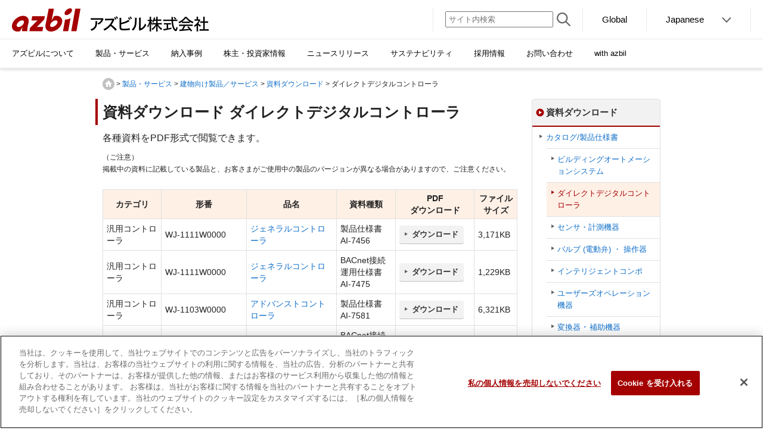

--- FILE ---
content_type: text/html
request_url: https://www.azbil.com/jp/product/building/document/direct-digital-controller.html
body_size: 6352
content:
<!DOCTYPE html PUBLIC "-//W3C//DTD XHTML 1.0 Transitional//EN" "http://www.w3.org/TR/xhtml1/DTD/xhtml1-transitional.dtd">
<html lang="ja" xmlns="http://www.w3.org/1999/xhtml" >
<head>
<meta http-equiv="Content-Type" content="text/html; charset=utf-8" />
<meta http-equiv="Content-Language" content="ja" />
<meta http-equiv="Content-Script-Type" content="text/javascript" />
<meta http-equiv="Content-Style-Type" content="text/css" />
<!-- PAGE:ウィンドウタイトル、パンくず　／　title:タイトル　-->

<title>ダイレクトデジタルコントローラ | 資料ダウンロード ダイレクトデジタルコントローラ | 資料ダウンロード | アズビル株式会社（旧：株式会社 山武）</title>
<meta name="description" content="アズビル株式会社（旧：株式会社山武）。建物向け製品/サービス 資料ダウンロード DDC調節器。" />
<meta name="keywords" content="資料ダウンロード,DDC調節器,アズビル株式会社,azbil,株式会社 山武,yamatake,山武ハネウエル" />
<meta name="viewport" content="width=device-width, initial-scale=1.0">

<link href="https://www.azbil.com/jp/shared/css/common3.css" rel="stylesheet"><!--/jp/shared/css/common3.css-->
<!-- local css/js -->
<link href="https://www.azbil.com/common/css/import_2017_j.css" rel="stylesheet" type="text/css" /><!--../common/css/import_2017_j.css-->
<link href="https://www.azbil.com/jp/product/building/document/css/document.css" rel="stylesheet" />
<link href="https://www.azbil.com/jp/common/css/responsive.css" rel="stylesheet"><!--/jp/common/css/responsive.css-->
<script type="text/javascript" src="https://www.azbil.com/common/js/import.js"></script><!--../common/js/import.js-->
<script type="text/javascript" src="https://www.azbil.com/jp/common/js/gtm_.js"></script><!--/jp/common/js/gtm_.js-->
<!-- /local css/js -->

  </head>
<body>
<!-- Google Tag Manager (noscript) -->
<noscript><iframe src="https://www.googletagmanager.com/ns.html?id=GTM-TQTJPPP"
 height="0" width="0" style="display:none;visibility:hidden"></iframe></noscript>
<!-- End Google Tag Manager (noscript) -->

<a id="anchorPagetop"></a><a id="wrapper"></a>


<div id="header">

  <header>
  <div id="header-corporation">
  <div class="inner">
  <p class="logo"><a href="/jp/index.html"><img src="https://www.azbil.com/jp/shared/img/logo_001.jpg" alt="azbil アズビル株式会社" /></a></p>
  <div class="spBtn"></div>
  <nav class="functions">
  <div class="search">
  <div class="contents"><form action="https://search.azbil.com/search" method="get" enctype="application/x-www-form-urlencoded" name="SS_searchForm" class="aghsearchform" id="SS_searchForm"><input type="hidden" name="site" value="MB42RSC5" /><input type="hidden" name="charset" value="UTF-8" /><input type="hidden" name="group" value="101" /><input type="hidden" name="design" value="1" /><input type="text" name="query" id="SS_searchQuery" size="20" value="" class="aghsearchinput" placeholder="サイト内検索" /><input type="image" src="https://www.azbil.com/jp/shared/img/icon-search.png" alt="検索" name="search_btn" class="search-submit" /></form></div>
  </div>
  <ul class="language-selector line-hover">
  <li><a href="https://www.azbil.com/global/"><span>Global</span></a></li>
  <li class="dropdown"><a href="/jp/index.html" class="js-lg-toggle"><span>Japanese</span></a>
  <ul class="language-menu line-hover" role="menu">
  <li><a href="/jp/index.html"><span>Japanese</span></a></li>
  <li><a href="/index.html"><span>English</span></a></li>
  <li><a href="/cn/index.html"><span>Chinese</span></a></li>
  </ul>
  </li>
  </ul>
  </nav>
  <!-- /.inner --></div>
  <!-- /#header-corporation --></div>
  <!-- header --></header>


  <nav id="gnavi">
  <div class="sp-gnavi-search">
  <form action="https://search.azbil.com/search" method="get" enctype="application/x-www-form-urlencoded" name="SS_searchForm" class="aghsearchform" id="SS_searchForm"><input type="hidden" name="site" value="MB42RSC5" /><input type="hidden" name="charset" value="UTF-8" /><input type="hidden" name="group" value="101" /><input type="hidden" name="design" value="1" /><input type="text" name="query" id="SS_searchQuery" size="20" value="" class="aghsearchinput" placeholder="サイト内検索"><input type="image" src="https://www.azbil.com/jp/shared/img/icon-search.png" alt="検索" name="search_btn" class="search-submit" /></form>
  <!-- /.sp-gnavi-search --></div>
  <ul class="sp-gnavi-language-selector">
  <li><a href="/global/"><span>Global</span></a></li>
  <li class="is-parent"><a href="#" class="js-lg-toggle"><span>Japanese</span></a>
  <ul class="language-menu" role="menu">
  <li><a href="/jp/index.html">Japanese</a></li>
  <li><a href="/index.html">English</a></li>
  <li><a href="/cn/index.html">Chinese</a></li>
  </ul>
  </li>
  <!-- /.sp-gnavi-language-selector --></ul><ul class="gnavi-first-list line-hover">
  <li class="is-parent"><a href="/jp/corporate/index.html" class="js-gnavi-toggle globalnavi" id="top2_001_about"><span>アズビルについて</span></a>

  <div class="gnavi-second-block background-dark">
  <div class="gnavi-second-block-inner">
  <div class="gnavi-second-block-header">
  <p class="gnavi-second-block-header-title"><a href="/jp/corporate/index.html" id="mega_001_about"><span>アズビルについて</span></a></p>
  <button class="gnavi-second-block-header-close" aria-label="Close"></button>
  <!-- /.gnavi-second-block-header --></div>

  <div class="gnavi-second-block-upper">
  <div class="gnavi-row">
  <div class="gnavi-col-sm-12 gnavi-col-lg-3">
  <div class="gnavi-imglink">
  <a class="gnavi-imglink-thumb" href="/jp/corporate/company/index.html" id="mega_002_company_img"><img src="https://www.azbil.com/jp/shared/img/img-gnavi-corporate_01.jpg" alt="" /></a>
  <a href="/jp/corporate/company/index.html" class="gnavi-imglink-link" id="mega_002_company"><span>アズビル株式会社企業情報</span></a>
  <!-- /.gnavi-imglink --></div>
  <!-- /.gnavi-col-sm-12 gnavi-col-lg-3 --></div>
  <div class="gnavi-col-sm-12 gnavi-col-lg-3">
  <div class="gnavi-imglink">
  <a class="gnavi-imglink-thumb" href="/jp/dx/index.html" id="mega_097_dx_img"><img src="https://www.azbil.com/jp/shared/img/img-gnavi-corporate_05.jpg" alt=""></a>
  <a href="/jp/dx/index.html" class="gnavi-imglink-link" id="mega_097_dx"><span>デジタルトランスフォーメーション</span></a>
  <!-- /.gnavi-imglink --></div>
  <!-- /.gnavi-col-sm-12 gnavi-col-lg-3 --></div>
  <div class="gnavi-col-sm-12 gnavi-col-lg-3">
  <div class="gnavi-imglink">
  <a class="gnavi-imglink-thumb" href="/jp/corporate/vision/index.html" id="mega_004_vision_img"><img src="https://www.azbil.com/jp/shared/img/img-gnavi-corporate_06.jpg" alt="" /></a>
  <a href="/jp/corporate/vision/index.html" class="gnavi-imglink-link" id="mega_004_vision"><span>理念・シンボル・各種方針</span></a>
  <!-- /.gnavi-imglink --></div>
  <!-- /.gnavi-col-sm-12 gnavi-col-lg-3 --></div>
  <div class="gnavi-col-sm-12 gnavi-col-lg-3">
  <div class="gnavi-imglink">
  <a class="gnavi-imglink-thumb" href="/jp/group/index.html" id="mega_005_group_img"><img src="https://www.azbil.com/jp/shared/img/img-gnavi-corporate_07.jpg" alt="" /></a>
  <a href="/jp/group/index.html" class="gnavi-imglink-link" id="mega_005_group"><span>azbilグループ</span></a>
  <!-- /.gnavi-imglink --></div>
  <!-- /.gnavi-col-sm-12 gnavi-col-lg-3 --></div>
  <!-- /.gnavi-row --></div>
  <!-- /.gnavi-second-block-upper --></div>

  <div class="gnavi-second-block-bottom">
  <ul class="gnavi-sub-list">
  <li><a href="/jp/corporate/plan/index.html" id="mega_006_plan"><span>中期経営計画</span></a></li>
  <li><a href="/jp/corporate/technology/index.html" id="mega_007_technology"><span>研究開発</span></a></li>
  <li><a href="/jp/corporate/production/index.html" id="mega_008_production"><span>生産</span></a></li>
  <li><a href="/jp/corporate/procurement/index.html" id="mega_010_procurement"><span>購買情報</span></a></li>
  <li><a href="/jp/corporate/seminar/index.html" id="mega_096_seminar"><span>展示会・セミナー</span></a></li>
  <li><a href="/jp/corporate/pr/index.html" id="mega_011_pr"><span>会社PR</span></a></li>
  <li><a href="/jp/corporate/iso/index.html" id="mega_012_iso"><span>認証情報</span></a></li>
  <li><a href="/jp/corporate/company/outline.html" id="mega_013_company_outline"><span>事業概要</span></a></li>
  <li><a href="/jp/corporate/company/data.html" id="mega_014_company_data"><span>会社概要</span></a></li>
  <li><a href="/jp/corporate/company/office/index.html" id="mega_015_office"><span>国内拠点のご案内</span></a></li>
  </ul>
  <!-- /.gnavi-second-block-bottom --></div>

  <!-- /.gnavi-second-block-inner --></div>
  <!-- /.gnavi-second-block--></div></li>


  <li class="is-parent"><a href="/jp/product/index.html" class="js-gnavi-toggle globalnavi" id="top2_002_product"><span>製品・サービス</span></a>

  <div class="gnavi-second-block background-dark gnavi-second-block--is-parent gnavi-second-block--fixH">
  <div class="gnavi-second-block-inner">
  <div class="gnavi-second-block-header">
  <p class="gnavi-second-block-header-title"><a href="/jp/product/index.html" id="mega_016_product"><span>製品・サービス</span></a></p>
  <!-- /.gnavi-second-block-header --></div>

  <div class="gnavi-third-wrapper">
  <ul class="gnavi-second-dropdown-list">
  <li class="is-parent"><a href="#" class="js-gnavi-toggle" id="mega_017_building"><span>ビル・建物向け製品・サービス</span></a>
  <div class="gnavi-third-block" id="gnavi-third-block001">
  <div class="gnavi-third-block-inner">

  <div class="gnavi-third-block-item">
  <div class="gnavi-third-block-sub-inner">
  <ul class="gnavi-sub-list gnavi-sub-list--third">
  <li><a href="/jp/product/building/system/building-automation-system/index.html" id="mega_021_bas"><span>ビルディングオートメーションシステム（BAS）</span></a></li><!--mega_022_欠-->
  <li><a href="/jp/product/building/system/controller/index.html" id="mega_023_ddc"><span>ダイレクトデジタルコントローラ（DDC）</span></a></li>
  <li><a href="/jp/product/building/system/valve-actuator/index.html" id="mega_024_valve-actuator"><span>バルブ（電動弁）・操作器</span></a></li>
  <li><a href="/jp/product/building/system/sensor/index.html" id="mega_025_sensor"><span>センサ・計測機器</span></a></li>
  <li><a href="/jp/product/building/system/intelligent-component/index.html" id="mega_026_intelligent"><span>インテリジェントコンポ&trade;</span></a></li>
  <li><a href="/jp/product/building/system/operation/index.html" id="mega_110_operation"><span>ユーザーズオペレーション機器</span></a></li>
  <li><a href="/jp/product/building/building-cloud-service/index.html" id="mega_027_building-cloud"><span>ビル向けクラウドサービス</span></a></li>
  <li><a href="/jp/product/building/service/index.html" id="mega_028_service"><span>ビル向けサービス・リニューアル</span></a></li>
  <li><a href="/jp/product/building/energy-management/index.html" id="mega_029_energy"><span>建物のエネルギーマネジメント tems&trade;</span></a></li>
  <li><a href="/jp/product/building/access-control-system/index.html" id="mega_030_access"><span>入退室管理システム</span></a></li>
  </ul>
  <!-- /.gnavi-third-block-item --></div>
  <!-- /.gnavi-third-block-inner --></div>

  <div class="gnavi-third-block-item">
  <div class="gnavi-third-block-sub-inner">
  <ul class="gnavi-sub-list gnavi-sub-list--third">
  <li><a href="/jp/product/building/cell-airflow-control/index.html" id="mega_031_cell"><span>セル型空調システム（ネクスフォート&trade;）</span></a></li>
  <li><a href="/jp/product/building/airflow-control-system/index.html" id="mega_032_airflow"><span>研究施設向け風量制御システム</span></a></li>
  <li><a href="/jp/product/building/data-center/index.html" id="mega_033_data-center"><span>データセンター向け環境ソリューション</span></a></li>
  <li><a href="/jp/product/building/greenhouse/index.html" id="mega_034_greenhouse"><span>温室環境制御システム</span></a></li>
  <li><a href="/jp/product/building/mirai/index.html" id="mega_114_mirai"><span>未来への取組み（ビル・建物）</span></a></li>
  <li><a href="/jp/product/building/video-seminar/index.html" id="mega_115_video-seminar"><span>オンラインセミナー動画</span></a></li>
  <li><a href="/jp/product/building/index.html#restriction" id="mega_116_bsc_restriction"><span>使用上の制限、お願いについて</span></a></li>

  </ul>
  <!-- /.gnavi-third-block-item --></div>
  <!-- /.gnavi-third-block-inner --></div>

  <div class="gnavi-third-block-item">
  <div class="gnavi-third-block-sub-inner">
  <ul class="gnavi-subbtn-list gnavi-subbtn-list--third">
  <li><a href="/jp/product/building/document/index.html" id="mega_037_download_bsc"><span>資料ダウンロード</span></a></li>
  <li><a href="/jp/case/index.html?f01" id="mega_036_case_bsc"><span>納入事例</span></a></li>
  <li><a href="/jp/product/building/inquiry/index.html" id="mega_038_inquiry_bsc"><span>お問い合わせ</span></a></li>
  </ul>
  <!-- /.gnavi-third-block-inner --></div>
  <!-- /.gnavi-third-block-item --></div>

  <!-- /.gnavi-third-block-inner --></div>
  <!-- /.gnavi-third-block--></div></li>

  <li class="is-parent"><a href="https://aa-industrial.azbil.com/ja/home" class="blank" id="mega_018_factory" target="_blank" style="background-image:none;"><span class="new-win-rw">工場・プラント向け製品・サービス</span></a></li>

  <li class="is-parent"><a href="#" class="js-gnavi-toggle" id="mega_019_life"><span>暮らし（快適・ヘルスケア）を支える<br class="pc-on">製品・サービス</span></a>
  <div class="gnavi-third-block" id="gnavi-third-block003">
  <div class="gnavi-third-block-inner">

  <div class="gnavi-third-block-item">
  <div class="gnavi-third-block-sub-inner">
  <ul class="gnavi-sub-list gnavi-sub-list--full gnavi-sub-list--third">
  <li><a href="https://www.kikubari.com/" target="_blank" id="mega_069_kikubari"><span  class="new-win">全館空調システムきくばり&trade;</span></a></li>
  </ul>
  <ul class="gnavi-subbtn-list gnavi-subbtn-list--half gnavi-subbtn-list--third">
  <li><a href="/jp/case/index.html?f03" id="mega_070_case_hcd"><span>納入事例</span></a></li>
  <li><a href="https://form.azbil.com/form/pub/contact/kikubari_contact" target="_blank" class="blank" id="mega_071_kikubari_contact"><span class="new-win">お問い合わせ</span></a></li>
  </ul>
  <!-- /.gnavi-third-block-sub-inner --></div>
  <!-- /.gnavi-third-block-item --></div>


  <!-- /.gnavi-third-block-inner --></div>
  <!-- /.gnavi-third-block--></div></li>

  <!-- /.gnavi-second-list --></ul>

  <!-- /.gnavi-third-wrapper --></div>

  <div class="gnavi-second-block-footer">
  <button class="gnavi-second-block-footer-close" aria-label="Close"></button>
  <!-- /.gnavi-second-block-footer --></div>

  <!-- /.gnavi-second-block-inner --></div>
  <!-- /.gnavi-second-block--></div></li>


  <li class="is-parent"><a href="/jp/case/index.html" class="js-gnavi-toggle globalnavi" id="top2_003_case"><span>納入事例</span></a>

  <div class="gnavi-second-block background-dark">
  <div class="gnavi-second-block-inner">
  <div class="gnavi-second-block-header">
  <p class="gnavi-second-block-header-title"><a href="/jp/case/index.html" id="mega_074_case"><span>納入事例</span></a></p>
  <button class="gnavi-second-block-header-close" aria-label="Close"></button>
  <!-- /.gnavi-second-block-header --></div>

  <div class="gnavi-second-block-upper">
  <div class="gnavi-row">
  <div class="gnavi-col-sm-12 gnavi-col-lg-3">
  <div class="gnavi-imglink">
  <a class="gnavi-imglink-thumb" href="/jp/case/index.html?f01" id="mega_075_case_bsc_img"><img src="https://www.azbil.com/jp/shared/img/img-gnavi-case_01.jpg" alt="" /></a>
  <a href="/jp/case/index.html?f01" class="gnavi-imglink-link" id="mega_075_case_bsc"><span>建物分野</span></a>
  <!-- /.gnavi-imglink --></div>
  <!-- /.gnavi-col-sm-12 gnavi-col-lg-3 --></div>
  <div class="gnavi-col-sm-12 gnavi-col-lg-3">
  <div class="gnavi-imglink">
  <a class="gnavi-imglink-thumb" href="/jp/case/index.html?f02" id="mega_076_case_aac_img"><img src="https://www.azbil.com/jp/shared/img/img-gnavi-case_02.jpg" alt="" /></a>
  <a href="/jp/case/index.html?f02" class="gnavi-imglink-link" id="mega_076_case_aac"><span>工業分野</span></a>
  <!-- /.gnavi-imglink --></div>
  <!-- /.gnavi-col-sm-12 gnavi-col-lg-3 --></div>
  <div class="gnavi-col-sm-12 gnavi-col-lg-3">
  <div class="gnavi-imglink">
  <a class="gnavi-imglink-thumb" href="/jp/case/index.html?f03" id="mega_077_case_hcd_img"><img src="https://www.azbil.com/jp/shared/img/img-gnavi-case_03.jpg" alt="" /></a>
  <a href="/jp/case/index.html?f03" class="gnavi-imglink-link" id="mega_077_case_hcd"><span>住宅分野</span></a>
  <!-- /.gnavi-imglink --></div>
  <!-- /.gnavi-col-sm-12 gnavi-col-lg-3 --></div>

  <!-- /.gnavi-row --></div>
  <!-- /.gnavi-second-block-upper --></div>

  <div class="gnavi-second-block-bottom">
  <ul class="gnavi-sub-list">
  <li><a href="/jp/case/index.html?f04" id="mega_078_case_other"><span>生活・環境・その他の分野</span></a></li>
  <!--li><a href="/jp/case/proname.html" id="mega_079_case_proname"><span>製品・サービス名別検索</span></a></li>
  <li><a href="/jp/case/coname.html" id="mega_080_case_coname"><span>会社名別検索</span></a></li-->
  </ul>
  <!-- /.gnavi-second-block-bottom --></div>

  <!-- /.gnavi-second-block-inner --></div>
  <!-- /.gnavi-second-block--></div></li>

  <li class="is-parent"><a href="/jp/ir/index.html" class="js-gnavi-toggle globalnavi" id="top2_004_ir"><span>株主・投資家情報</span></a>

  <div class="gnavi-second-block background-dark">
  <div class="gnavi-second-block-inner">
  <div class="gnavi-second-block-header">
  <p class="gnavi-second-block-header-title"><a href="/jp/ir/index.html" id="mega_081_ir"><span>株主・投資家情報</span></a></p>
  <button class="gnavi-second-block-header-close" aria-label="Close"></button>
  <!-- /.gnavi-second-block-header --></div>

  <div class="gnavi-second-block-upper">
  <div class="gnavi-row">
  <div class="gnavi-col-sm-12 gnavi-col-lg-3">
  <div class="gnavi-imglink">
  <a class="gnavi-imglink-thumb" href="/jp/ir/management/index.html" id="mega_082_ir_management_img"><img src="https://www.azbil.com/jp/shared/img/img-gnavi-ir_01.jpg" alt="" /></a>
  <a href="/jp/ir/management/index.html" class="gnavi-imglink-link" id="mega_082_ir_management"><span>経営方針</span></a>
  <!-- /.gnavi-imglink --></div>
  <!-- /.gnavi-col-sm-12 gnavi-col-lg-3 --></div>
  <div class="gnavi-col-sm-12 gnavi-col-lg-3">
  <div class="gnavi-imglink">
  <a class="gnavi-imglink-thumb" href="/jp/ir/finance/index.html" id="mega_083_ir_finance_img"><img src="https://www.azbil.com/jp/shared/img/img-gnavi-ir_02.jpg" alt="" /></a>
  <a href="/jp/ir/finance/index.html" class="gnavi-imglink-link" id="mega_083_ir_finance"><span>財務・業績</span></a>
  <!-- /.gnavi-imglink --></div>
  <!-- /.gnavi-col-sm-12 gnavi-col-lg-3 --></div>
  <div class="gnavi-col-sm-12 gnavi-col-lg-3">
  <div class="gnavi-imglink">
  <a class="gnavi-imglink-thumb" href="/jp/ir/library/index.html" id="mega_084_ir_library_img"><img src="https://www.azbil.com/jp/shared/img/img-gnavi-ir_03.jpg" alt="" /></a>
  <a href="/jp/ir/library/index.html" class="gnavi-imglink-link" id="mega_084_ir_library"><span>IR資料室</span></a>
  <!-- /.gnavi-imglink --></div>
  <!-- /.gnavi-col-sm-12 gnavi-col-lg-3 --></div>
  <div class="gnavi-col-sm-12 gnavi-col-lg-3">
  <div class="gnavi-imglink">
  <a class="gnavi-imglink-thumb" href="/jp/ir/stock/index.html" id="mega_085_ir_stock_img"><img src="https://www.azbil.com/jp/shared/img/img-gnavi-ir_04.jpg" alt="" /></a>
  <a href="/jp/ir/stock/index.html" class="gnavi-imglink-link" id="mega_085_ir_stock"><span>株式・債券情報</span></a>
  <!-- /.gnavi-imglink --></div>
  <!-- /.gnavi-col-sm-12 gnavi-col-lg-3 --></div>
  <!-- /.gnavi-row --></div>
  <!-- /.gnavi-second-block-upper --></div>

  <div class="gnavi-second-block-bottom">
  <ul class="gnavi-sub-list">
  <li><a href="/jp/ir/news/index.html" id="mega_086_ir_news"><span>IRニュース</span></a></li>
  <li><a href="/jp/ir/calendar/index.html" id="mega_087_ir_calendar"><span>IRカレンダー</span></a></li>
  </ul>
  <!-- /.gnavi-second-block-bottom --></div>

  <!-- /.gnavi-second-block-inner --></div>
  <!-- /.gnavi-second-block--></div></li>

  <li><a href="/jp/news/index.html" class="globalnavi" id="top2_005_news"><span>ニュースリリース</span></a></li>
  <li class="is-parent"><a href="/jp/sustainability/index.html" class="js-gnavi-toggle globalnavi" id="top2_006_sustainability"><span>サステナビリティ</span></a>

  <div class="gnavi-second-block background-dark">
  <div class="gnavi-second-block-inner">
  <div class="gnavi-second-block-header">
  <p class="gnavi-second-block-header-title"><a href="/jp/sustainability/index.html" id="mega_088_sustainability"><span>サステナビリティ</span></a></p>
  <button class="gnavi-second-block-header-close" aria-label="Close"></button>
  <!-- /.gnavi-second-block-header --></div>

  <div class="gnavi-second-block-upper">
  <div class="gnavi-row">
  <div class="gnavi-col-sm-12 gnavi-col-lg-3">
  <div class="gnavi-imglink">
  <a class="gnavi-imglink-thumb" href="/jp/sustainability/overview/index.html" id="mega_089_sustainability_overview_img"><img src="https://www.azbil.com/jp/shared/img/img-gnavi-sustainability_01.jpg" alt="" /></a>
  <a href="/jp/sustainability/overview/index.html" class="gnavi-imglink-link" id="mega_089_sustainability_overview"><span>アズビルのサステナビリティ</span></a>
  <!-- /.gnavi-imglink --></div>
  <!-- /.gnavi-col-sm-12 gnavi-col-lg-3 --></div>
  <div class="gnavi-col-sm-12 gnavi-col-lg-3">
  <div class="gnavi-imglink">
  <a class="gnavi-imglink-thumb" href="/jp/sustainability/environment/index.html" id="mega_090_sustainability_environment_img"><img src="https://www.azbil.com/jp/shared/img/img-gnavi-sustainability_02.jpg" alt="" /></a>
  <a href="/jp/sustainability/environment/index.html" class="gnavi-imglink-link" id="mega_090_sustainability_environment"><span>環境</span></a>
  <!-- /.gnavi-imglink --></div>
  <!-- /.gnavi-col-sm-12 gnavi-col-lg-3 --></div>
  <div class="gnavi-col-sm-12 gnavi-col-lg-3">
  <div class="gnavi-imglink">
  <a class="gnavi-imglink-thumb" href="/jp/sustainability/social/index.html" id="mega_091_sustainability_social_img"><img src="https://www.azbil.com/jp/shared/img/img-gnavi-sustainability_03.jpg" alt="" /></a>
  <a href="/jp/sustainability/social/index.html" class="gnavi-imglink-link" id="mega_091_sustainability_social"><span>社会</span></a>
  <!-- /.gnavi-imglink --></div>
  <!-- /.gnavi-col-sm-12 gnavi-col-lg-3 --></div>
  <div class="gnavi-col-sm-12 gnavi-col-lg-3">
  <div class="gnavi-imglink">
  <a class="gnavi-imglink-thumb" href="/jp/sustainability/governance/index.html" id="mega_091_sustainability_governance_img"><img src="https://www.azbil.com/jp/shared/img/img-gnavi-sustainability_04.jpg" alt="" /></a>
  <a href="/jp/sustainability/governance/index.html" class="gnavi-imglink-link" id="mega_091_sustainability_governance"><span>ガバナンス</span></a>
  <!-- /.gnavi-imglink --></div>
  <!-- /.gnavi-col-sm-12 gnavi-col-lg-3 --></div>
  <!-- /.gnavi-row --></div>
  <!-- /.gnavi-second-block-upper --></div>

  <div class="gnavi-second-block-bottom">
  <ul class="gnavi-sub-list">
  <li><a href="/jp/sustainability/contribution_to_society/index.html" id="mega_086_sustainability_contribution_to_society"><span>社会貢献</span></a></li>
  <li><a href="/jp/sustainability/reference/index.html" id="mega_087_sustainability_reference"><span>サステナビリティ関連資料</span></a></li>
  </ul>
  <!-- /.gnavi-second-block-bottom --></div>

  <!-- /.gnavi-second-block-inner --></div>
  <!-- /.gnavi-second-block--></div></li>

  <!--<li><a href="/jp/csr/index.html" id=""><span>CSR</span></a></li>-->

  <li><a href="/jp/recruit/index.html" class="globalnavi" id="top2_007_recruit"><span>採用情報</span></a></li>

  <li><a href="/jp/inquiry/index.html" class="globalnavi" id="top2_008_inquiry"><span>お問い合わせ</span></a></li>

  <li><a href="https://www.azbil.com/jp/withazbil/index.html" class="globalnavi" id="top2_009_pr" target="_blank"><span>with azbil</span></a></li>

  </ul>

  <!--m/jp/shared/inc_file/top_gnavi.html-->
  <!-- #gnavi" --></nav>

  <!-- #header --></div>

<!--cmpj_2018_header.html-->

<div class="content-wrapper">

<div id="main_contents_area">

  <div id="contents" class="clearfix">
  <div id="topicpath"> <a href="https://www.azbil.com/jp/index.html" class="home">HOME</a> &gt; <a href="https://www.azbil.com/jp/product/index.html">製品・サービス</a> &gt; <a href="https://www.azbil.com/jp/product/building/index.html">建物向け製品／サービス</a> &gt; <a href="https://www.azbil.com/jp/product/building/document/index.html">資料ダウンロード</a> &gt; ダイレクトデジタルコントローラ</div>

    <div id="main">
    <h1> 資料ダウンロード ダイレクトデジタルコントローラ</h1>

        


<p class="modLeadcopy">各種資料をPDF形式で閲覧できます。</p>

<p class="modCaption01">（ご注意）<br />掲載中の資料に記載している製品と、お客さまがご使用中の製品のバージョンが異なる場合がありますので、ご注意ください。</p>

<div class="sp_table-scroll">
  <table>
    <tbody>
      <tr>
        <th class="w120">カテゴリ</th>
        <th class="w60">形番</th>
        <th class="w206">品名</th>
        <th class="w114">資料種類</th>
        <th class="w130">PDF</br>ダウンロード</th>
        <th class="w66">ファイル</br>サイズ</th>
      </tr>
  
    <tr>
      <td>汎用コントローラ</td>
      <td>WJ-1111W0000</td>
      <td><a href="https://www.azbil.com/jp/product/building/system/controller/general-controller/index.html">ジェネラルコントローラ</a></td>
      <td>製品仕様書<br/>AI-7456</td>
      <td class="ws"><a href="https://www.azbil.com/jp/product/building/document/specsheet/AI-7456.pdf" target="_blank" class="modBtn02">ダウンロード</a></td>
      <td>3,171KB</td>
    </tr>
    <tr>
      <td>汎用コントローラ</td>
      <td>WJ-1111W0000</td>
      <td><a href="https://www.azbil.com/jp/product/building/system/controller/general-controller/index.html">ジェネラルコントローラ</a></td>
      <td>BACnet接続運用仕様書<br/>AI-7475</td>
      <td class="ws"><a href="https://www.azbil.com/jp/product/building/document/specsheet/AI-7475.pdf" target="_blank" class="modBtn02">ダウンロード</a></td>
      <td>1,229KB</td>
    </tr>
    <tr>
      <td>汎用コントローラ</td>
      <td>WJ-1103W0000</td>
      <td><a href="https://www.azbil.com/jp/product/building/system/controller/advanced-controller/index.html">アドバンストコントローラ</a></td>
      <td>製品仕様書<br/>AI-7581</td>
      <td class="ws"><a href="https://www.azbil.com/jp/product/building/document/specsheet/AI-7581.pdf" target="_blank" class="modBtn02">ダウンロード</a></td>
      <td>6,321KB</td>
    </tr>
    <tr>
      <td>汎用コントローラ</td>
      <td>WJ-1103W0000</td>
      <td><a href="https://www.azbil.com/jp/product/building/system/controller/advanced-controller/index.html">アドバンストコントローラ</a></td> 
      <td>BACnet接続運用仕様書<br/>AI-7595</td>
      <td class="ws"><a href="https://www.azbil.com/jp/product/building/document/specsheet/AI-7595.pdf" target="_blank" class="modBtn02">ダウンロード</a></td>
      <td>1,530KB</td>
    </tr>
    <tr>
      <td>I/O制御ユニット(DGP)</td>
      <td>WJ-1110W0000</td>
      <td><a href="https://www.azbil.com/jp/product/building/system/controller/general-dgp/index.html">ジェネラルデータギャザリングパネル</a></td> 
      <td>製品仕様書<br/>AI-7618</td>
      <td><a href="https://www.azbil.com/jp/product/building/document/specsheet/AI-7618.pdf" target="_blank" class="modBtn02">ダウンロード</a></td>
      <td>3.108KB</td>
    </tr>
      <td>I/O制御ユニット(DGP)</td>
      <td>WJ-1110W0000</td>
      <td><a href="https://www.azbil.com/jp/product/building/system/controller/general-dgp/index.html">ジェネラルデータギャザリングパネル</a></td> 
      <td>BACnet接続運用仕様書<br/>AI-7626</td>
      <td><a href="https://www.azbil.com/jp/product/building/document/specsheet/AI-7626.pdf" target="_blank" class="modBtn02">ダウンロード</a></td>
      <td>1,227KB</td>
    </tr>
    <tr>
      <td>個別コントローラ</td>
      <td>WJ-1201</td>
      <td><a href="https://www.azbil.com/jp/product/building/system/controller/vav-controller/index.html">VAVコントローラ</a></td>
      <td>製品仕様書<br/>AI-7636</td>
      <td><a href="https://www.azbil.com/jp/product/building/document/specsheet/AI-7636.pdf" target="_blank" class="modBtn02">ダウンロード</a></td>
      <td>3,210KB</td>
    </tr>
    <tr>
      <td>個別コントローラ</td>
      <td>WJ-1202</td>
      <td><a href="https://www.azbil.com/jp/product/building/system/controller/fcu-controller/index.html">FCUコントローラ</a></td>
      <td>製品仕様書<br/>AI-7637</td>
      <td><a href="https://www.azbil.com/jp/product/building/document/specsheet/AI-7637.pdf" target="_blank" class="modBtn02">ダウンロード</a></td>
      <td>3,874KB</td>
    </tr>
     <tr>
      <td>熱源用コントローラ</td>
      <td>WJ-1102Q</td>
      <td><a href="https://www.azbil.com/jp/product/building/system/controller/advanced-controller-chiller-pump/index.html">チラーアドバンストコントローラ</a></td>
      <td>製品仕様書<br/>AS-1001</td>
      <td><a href="https://www.azbil.com/jp/product/building/document/specsheet/AS-1001.pdf" target="_blank" class="modBtn02">ダウンロード</a></td>
      <td>2,467KB</td>
    </tr>
     <tr>
      <td>熱源用コントローラ</td>
      <td>WJ-1102P</td>
      <td><a href="https://www.azbil.com/jp/product/building/system/controller/advanced-controller-chiller-pump/index.html">ポンプアドバンストコントローラ</a></td>
      <td>製品仕様書<br/>AS-1002</td>
      <td><a href="https://www.azbil.com/jp/product/building/document/specsheet/AS-1002.pdf" target="_blank" class="modBtn02">ダウンロード</a></td>
      <td>1,902KB</td>
    </tr>
     <tr>
      <td>熱源用コントローラ</td>
      <td>WJ-1102R</td>
      <td><a href="https://www.azbil.com/jp/product/building/system/controller/advanced-controller-chiller-pump/index.html">蓄熱槽アドバンストコントローラ</a></td>
      <td>製品仕様書<br/>AS-1003</td>
      <td><a href="https://www.azbil.com/jp/product/building/document/specsheet/AS-1003.pdf" target="_blank" class="modBtn02">ダウンロード</a></td>
      <td>1,683KB</td>
    </tr>
     <tr>
      <td>熱源用コントローラ</td>
      <td>WJ-1102Q<br> WJ-1102P<br>WJ-1102R</td>
      <td><a href="https://www.azbil.com/jp/product/building/system/controller/advanced-controller-chiller-pump/index.html">チラーアドバンストコントローラ/ポンプアドバンストコントローラ/蓄熱槽アドバンストコントローラ</a></td>
      <td>BACnet接続運用仕様書<br/>AI-7478</td>
      <td><a href="https://www.azbil.com/jp/product/building/document/specsheet/AI-7478.pdf" target="_blank" class="modBtn02">ダウンロード</a></td>
      <td>872KB</td>
    </tr>
    <tr>
      <td>その他</td>
      <td>RY51**</td>
  <!--        <td><a href="https://www.azbil.com/jp/product/building/system/controller/general-controller/index.html">直結I/Oモジュール、設定器接続モジュール、SAnetインタフェース</a></td>  -->
      <td>直結I/Oモジュール、設定器接続モジュール、SAnetインタフェース</td>
      <td>製品仕様書<br/>AI-7453</td>
      <td><a href="https://www.azbil.com/jp/product/building/document/specsheet/AI-7453.pdf" target="_blank" class="modBtn02">ダウンロード</a></td>
      <td>2,392KB</td>
    </tr>
    <tr>
      <td>その他</td>
      <td>RJ-11**</td>
  <!--         <td><a href="https://www.azbil.com/jp/product/building/system/controller/advanced-controller-chiller-pump /index.html">高速リモートI/Oモジュール</a></td>  -->
      <td>高速リモートI/Oモジュール</td>
      <td>製品仕様書<br/>AI-7420</td>
      <td><a href="https://www.azbil.com/jp/product/building/document/specsheet/AI-7420.pdf" target="_blank" class="modBtn02">ダウンロード</a></td>
      <td>4,992KB</td>
    </tr>
    <tr>
      <td>その他</td>
      <td>RJ-12**</td>
      <td><a href="https://www.azbil.com/jp/product/building/system/controller/small-remote-io/index.html">小型リモートI/Oモジュール</a></td> 
      <td>製品仕様書<br/>AI-7458</td>
      <td><a href="https://www.azbil.com/jp/product/building/document/specsheet/AI-7458.pdf" target="_blank" class="modBtn02">ダウンロード</a></td>
      <td>3,333KB</td>
    </tr>
    <tr>
      <td>その他</td>
      <td>QY5100W,RY5101Q</td>
      <td><a href="https://www.azbil.com/jp/product/building/system/controller/general-controller/index.html">ジェネラルコントローラ用　オペレータパネル</a></td>
      <td>製品仕様書<br/>AI-7530</td>
      <td><a href="https://www.azbil.com/jp/product/building/document/specsheet/AI-7530.pdf" target="_blank" class="modBtn02">ダウンロード</a></td>
      <td>2,657KB</td>
    </tr>
    <tr>
      <td>その他 </td>
      <td>QJ-1101D0000</td>
      <td><a href="https://www.azbil.com/jp/product/building/system/controller/advanced-controller-chiller-pump/index.html">オペレータインタフェース</a></td>
      <td>製品仕様書<br/>AS-1004</td>
      <td><a href="https://www.azbil.com/jp/product/building/document/specsheet/AS-1004.pdf" target="_blank" class="modBtn02">ダウンロード</a></td>
      <td>955KB</td>
    </tr>
    </tbody>
  </table>
</div>

<p class="modCaption01">* 2012年3月以前の情報は、旧名称が使われている場合があります。ご了承ください。</p>


<div id="inq" class="mt48 mb0">
<div class="modBlock modBlock03 mt48 mb0">
  <div class="pl8 pr8">
    <h3 class="mb8"><img src="https://www.azbil.com/common/img/tagImg08.png" width="32" height="32" alt="" />お問い合わせ</h3>
    <p class="txt13"><a href="https://www.azbil.com/jp/product/building/inquiry/index.html">建物向け製品/サービス に関するお問い合わせはこちら</a></p>
  </div>
</div>
</div>

<ul class="list02 mt24">
  <li><a href="https://www.azbil.com/jp/product/building/document/index.html" class="modBtn02">戻る</a></li>
</ul>


      <!--main--></div>

    <div id="side" class="mt0">
      <!--banner menu-->
      <div class="modLnav">
  <div class="title"><a href="https://www.azbil.com/jp/product/building/document/index.html">資料ダウンロード</a></div>
  <ul>
    
    <li><a href="https://www.azbil.com/jp/product/building/document/catalog-spec.html">カタログ/製品仕様書</a>
      <ul>
        <li><a href="https://www.azbil.com/jp/product/building/document/bas.html">ビルディングオートメーションシステム</a></li><li class="active"><a href="https://www.azbil.com/jp/product/building/document/direct-digital-controller.html">ダイレクトデジタルコントローラ</a></li><li><a href="https://www.azbil.com/jp/product/building/document/sensor.html">センサ・計測機器</a></li><li><a href="https://www.azbil.com/jp/product/building/document/valve.html">バルブ (電動弁) ・ 操作器</a></li><li><a href="https://www.azbil.com/jp/product/building/document/intelligent-comonent.html">インテリジェントコンポ</a></li><li><a href="https://www.azbil.com/jp/product/building/document/operation.html">ユーザーズオペレーション機器</a></li><li><a href="https://www.azbil.com/jp/product/building/document/transducer.html">変換器 ･ 補助機器</a></li><li><a href="https://www.azbil.com/jp/product/building/document/building-cloud-service.html">ビル向けクラウドサービス</a></li><li><a href="https://www.azbil.com/jp/product/building/document/security-system.html">入退室管理システム</a></li><li><a href="https://www.azbil.com/jp/product/building/document/airflow-control-system.html">研究施設向け風量制御システム</a></li><li><a href="https://www.azbil.com/jp/product/building/document/data-center.html">データセンター向け環境ソリューション</a></li><li><a href="https://www.azbil.com/jp/product/building/document/cell-airflow-control.html">セル型空調システム</a></li><li><a href="https://www.azbil.com/jp/product/building/document/others.html">その他</a></li>
      </ul>
      
    </li>
    <li><a href="https://www.azbil.com/jp/product/building/document/cad.html">CAD図面／BIMデータ(Revit)</a>
      
      <ul>
        <li><a href="https://www.azbil.com/jp/product/building/document/cad_actival.html">電動弁 ACTIVAL&trade;（インテリジェントコンポ&trade;含む）</a></li><li><a href="https://www.azbil.com/jp/product/building/document/cad_actival_mini.html">ファンコイル用電動弁 ACTIVAL&trade;-mini</a></li><li><a href="https://www.azbil.com/jp/product/building/document/cad_ball-valve.html">電動ボール弁・電動式バタフライ弁</a></li><li><a href="https://www.azbil.com/jp/product/building/document/cad_damper.html">直結形ダンパ操作器（インテリジェントコンポ&trade;含む）</a></li><li><a href="https://www.azbil.com/jp/product/building/document/cad_sdf.html">吹出口ダンパ（ネクスフォート&trade;DD）</a></li><li><a href="https://www.azbil.com/jp/product/building/document/cad_others.html">その他　バルブ関連</a></li><li><a href="https://www.azbil.com/jp/product/building/document/cad_sensor.html">センサ</a></li><li><a href="https://www.azbil.com/jp/product/building/document/cad_stat.html">調節器</a></li><li><a href="https://www.azbil.com/jp/product/building/document/cad_operation.html">ユーザーズオペレーション機器</a></li>
      </ul>
    </li>
    <li><a href="https://www.azbil.com/jp/product/building/document/digital-book.html">デジタルブック</a>
      
      
    </li>
  </ul>
</div>

      <h2 class="modNav03Title modLnavTitle">関連情報</h2>
  <ul class="modNav03 clearfix">
    <li><a href="https://www.azbil.com/jp/product/building/sitemap.html">建物向け製品／サービス一覧</a></li>
  <!-- / .modNav03 -->
  </ul>

      <!--side--></div>

    <!--contents--></div>

<!--/.main_contents_area--></div>

<!-- /#content-wrapper --></div>


<div class="header-overlay"></div><!--header-overlay.html-->


<footer id="footer">
  <div class="footerBacktop">
  <button type="button" aria-label="ページの一番上に戻る">ページトップへ戻る</button>
  <!--/.footerBacktop--></div>
  
  <div class="footer-info">
  <div>
  <ul>
  <li><a href="/jp/policy.html">利用規約</a></li>
  <li><a href="/jp/trademark.html">商標について</a></li>
  <li><a href="/jp/privacypolicy.html">個人情報保護方針</a></li>
  <li><a href="/jp/sitemap.html">サイトマップ</a></li>
  </ul>
  </div>
  <div>
  <p>&copy;1995-<script type="text/javascript">myDate = new Date() ;myYear = myDate.getFullYear ();document.write(myYear);</script> Azbil Corporation. All Rights Reserved.</p>
  </div>
  <!-- footer-info --></div>
  <!-- #footer --></footer>
  <!--cmpj_2018_footer.html-->

<!-- template js -->
<script src="https://www.azbil.com/ag_common/js/jquery-2.2.4.min.js" type="text/javascript"></script><!--/ag_common/js/jquery-2.2.4.min.js-->
<script src="https://www.azbil.com/ag_common/js/common.js" type="text/javascript"></script><!--/ag_common/js/common.js-->
<script src="https://www.azbil.com/jp/shared/js/new_global_parts.js" type="text/javascript"></script>
<!-- /template js -->

<!-- document js -->
<script src="https://www.azbil.com/jp/product/building/document/js/usability.js" type="text/javascript"></script><!-- /jp/product/building/document/js/usability.js-->
<!-- /document js -->
<!-- cmpj_suggest -->
<!--SiteStratos Version 1.0--><!--N6-->
<script type="text/javascript"><!--
var _ANid = "azbil";
var _ANadd = "";
var _ANprm = "";
//--></script>
<script type="text/javascript" src="https://www.azbil.com/sitestratos/ss_azbil.js"></script><!--ss_azbil.js-->
<noscript><ins><img src="//a5.ogt.jp/plog?id=azbil&guid=ON" width="2" height="1" alt="" /></ins></noscript>
<!--END OF SiteStratos-->
<!--SiteStratos HM Version 1.0--><!--ss_azbil_hm.js-->
<script type="text/javascript" src="https://www.azbil.com/sitestratos/ss_azbil_hm.js"></script>
<!--END OF HM SiteStratos -->

</body>
</html>


--- FILE ---
content_type: text/css
request_url: https://www.azbil.com/common/css/import_2017_j.css
body_size: 180
content:
@charset "utf-8";
@import url("https://www.azbil.com/common/css/base2/reset.css");	/* reset.css */
@import url("https://www.azbil.com/common/css/base2/module.css");	/* module.css */
@import url("https://www.azbil.com/common/css/base2/module2.css");	/* module2.css */
@import url("https://www.azbil.com/common/css/base2/layout.css");	/* layout.css */
@import url("https://www.azbil.com/common/css/base2/azbil_add.css");	/* azbil_add.css */

--- FILE ---
content_type: text/css
request_url: https://www.azbil.com/jp/product/building/document/css/document.css
body_size: 86
content:
@charset "utf-8";  /* CSS Document */

/* 表 padding設定を上書き
------------------------------------------------------------*/

#contents table tr td,
#contents table.modTbl01 tr th,
#contents table.modTbl01 tr td,
#contents table.modTbl03 tr th,
#contents table.modTbl03 tr td {
	padding: 6px;
}

#main_contents_area #inq h3 {
	margin-top:0px;
}

#main_contents_area #inq h3.mb8 img {
  vertical-align: middle;
  margin-right: 4px;
}

#main_contents_area table tr th.w60 {
	width:60px;
}
#main_contents_area table tr th.w66 {
	width:66px;
}
#main_contents_area table tr th.w75 {
	width:75px;
}
#main_contents_area table tr th.w80 {
	width:80px;
}
#main_contents_area table tr th.w85 {
	width:85px;
}
#main_contents_area table tr th.w100 {
	width:100px;
}
#main_contents_area table tr th.w114 {
	width:114px;
}
#main_contents_area table tr th.w120 {
	width:120px;
}
#main_contents_area table tr th.w124 {
	width:124px;
}
#main_contents_area table tr th.w130 {
	width:130px;
}
#main_contents_area table tr th.w145 {
	width:145px;
}
#main_contents_area table tr th.w163 {
	width:163px;
}
#main_contents_area table tr th.w174 {
	width:174px;
}
#main_contents_area table tr th.w176 {
	width:176px;
}
#main_contents_area table tr th.w206 {
	width:206px;
}
#main_contents_area table tr th.w276 {
	width:276px;
}
#main_contents_area table tr th.w320 {
	width:320px;
}
#main_contents_area table tr th.w470 {
	width:470px;
}
#main_contents_area table tr th.w506 {
	width:506px;
}
#main_contents_area table tr th.w520 {
	width:520px;
}

#main_contents_area .ws {
	white-space: nowrap;
}





--- FILE ---
content_type: text/css
request_url: https://www.azbil.com/common/css/base2/module2.css
body_size: 7188
content:
@charset "utf-8";

/* リニューアル前サイトにあるclass
------------------------------------------------------------*/
#main_contents_area .mini {
	font-size: 77%;
}

/* リスト
------------------------------------------------------------*/
#main_contents_area ol.kiyaku ol.kiyaku,
#main_contents_area ol.kiyaku ul.kiyaku,
#main_contents_area ul.kiyaku ol.kiyaku,
#main_contents_area ul.kiyaku ul.kiyaku {
	margin-top: 20px;
}

#main_contents_area ol.kiyaku li .title,
#main_contents_area ul.kiyaku li .title {
	margin-bottom: 5px;
}

#main_contents_area ul.kiyaku {
	margin-left: 2em;
	margin-bottom: 20px;
}

#main_contents_area ul.kiyaku li {
	list-style-position: outside;
	list-style-type: square;
}

#main_contents_area ul.kiyaku li ul.kiyaku li {
	list-style-type: disc;
}

#main_contents_area ul.kiyaku li ul.kiyaku ul.kiyaku li {
	list-style-type: circle;
}

#main_contents_area ol.kiyaku {
	margin-left: 2em;
	margin-bottom: 20px;
}

#main_contents_area ol.kiyaku li {
	list-style-position: outside;
	list-style-type: decimal;
	margin-bottom: 20px;
}

#main_contents_area ol.kiyaku li ol.kiyaku li {
	list-style-type: none;
	margin-bottom: 10px;
}

#main_contents_area ol.kiyaku li ol.kiyaku.decimal li {
	list-style-position: outside;
	list-style-type: decimal;
}

#main_contents_area ol.kiyaku li ol.kiyaku li span {
	list-style-type: none;
	margin-right: 0.5em;
	margin-left: -2em;
}

/* 表
------------------------------------------------------------*/

#main_contents_area table,
#main_contents_area table.modTbl01,
#main_contents_area table.modTbl03 {
	margin-top: 24px;
	margin-top: 1.5rem;
}

#main_contents_area table tr th,
#main_contents_area table tr td {
	font-size: 14px;
	line-height: 20px;
	border: 1px solid #e0e0e0;
	padding: 4px;
}

#main_contents_area table.modTbl01 tr th {
	border-left: 0;
}

#main_contents_area table.modTbl01 tr td {
	border-right: 0;
}

#main_contents_area table tr td {
	padding: 12px;
	vertical-align: middle;
}

#main_contents_area table th {
	background-color: #fff0e6;
	vertical-align: middle;
	text-align: center;
}

#main_contents_area table td.tdGray {
	background-color: #f2f2f2;
	font-weight: bold;
	vertical-align: top;
}

#main_contents_area table th.tdWhite {
	background-color: #ffffff;
}

#main_contents_area table.txt13 th,
#main_contents_area table.txt13 td {
	font-size: 13px;
}

#main_contents_area table.modTbl01 tr th,
#main_contents_area table.modTbl01 tr td {
	text-align: left;
	font-size: 14px;
	line-height: 20px;
	border-top: 1px solid #e0e0e0;
	border-bottom: 1px solid #e0e0e0;
	padding: 12px;
}

#main_contents_area table.modTbl03 tr th,
#main_contents_area table.modTbl03 tr td {
	font-size: 13px;
	line-height: 20px;
	border-top: 1px solid #e0e0e0;
	border-bottom: 1px solid #e0e0e0;
	padding: 12px;
}

#main_contents_area table.modTbl01 tr td,
#main_contents_area table.modTbl03 tr td {
	vertical-align: top;
}

#main_contents_area table.modTbl01 th,
#main_contents_area table.modTbl03 th {
	background-color: #fff0e6;
	font-weight: bold;
	vertical-align: middle!important;
}

#main_contents_area table.layfix {
	table-layout: fixed;
}

/* キャプション付きの表
------------------------------------------------------------*/
#main_contents_area .modHyoBox01c {
	margin-top: 1em;
	margin-bottom: 1em;
	margin-left: auto;
	margin-right: auto;
}

#main_contents_area .modHyoBox01c .modCaption01 {
	text-align: center;
	margin-bottom: 4px;
}

#main_contents_area .modHyoBox01c table {
	margin-top: 0;
}

/* 画像＆テキスト　横並び
------------------------------------------------------------*/
#main_contents_area .lirt,
#main_contents_area .ltri {
	margin-bottom: 20px;
}

#main_contents_area .lirt .text,
#main_contents_area .ltri .text {
	width: 63%;
}

#main_contents_area .lirt .image,
#main_contents_area .ltri .image {
	width: 35%;
}

#main_contents_area .lirt .text,
#main_contents_area .ltri .image {
	float: right;
}

#main_contents_area .lirt .image img,
#main_contents_area .ltri .image img {
	width: 100%;
	height: auto;
}

#main_contents_area .lirt .image,
#main_contents_area .ltri .text {
	float: left;
}

/* タイトル
------------------------------------------------------------*/

#main_contents_area h1,
#main_contents_area h1.pattern02 {
	margin-left: -12px;
	padding: 8px 0 8px 8px;
	font-size: 25px;
	font-weight: bold;
	line-height: 28px;
	border-left: solid 4px #a50000;
}

#main_contents_area h1.title02 {
	margin-top: 24px;
	margin-top: 1.5rem;
}

#main_contents_area h2 {
	margin-top: 32px;
	margin-top: 2rem;
	padding: 8px 0 8px 4px;
	font-size: 18px;
	font-weight: bold;
	line-height: 24px;
	border-top: solid 2px #a50000;
	border-bottom: dotted 1px #c0c0c0;
}

#main_contents_area h1+.section>h2 {
	margin-top: 24px;
}

#main_contents_area .section+.section h2 {
	margin-top: 48px;
}

#main_contents_area h3 {
	margin-top: 32px;
	margin-top: 2rem;
	font-size: 16px;
	font-weight: bold;
	line-height: 24px;
}

#main_contents_area h4 {
	margin-top: 16px;
	margin-top: 1rem;
	padding-left: 15px;
	font-weight: bold;
	font-size: 14px;
	line-height: 24px;
	background-image: url(https://www.azbil.com/common/img/square01.gif);
	background-position: left 6px;
	background-repeat: no-repeat;
}

#main_contents_area h1 .br,
#main_contents_area h2 .br,
#main_contents_area h3 .br {
	display: block;
}

#main_contents_area .modTitleBox {
	margin-left: -12px;
	padding: 0 0 0 8px;
	border-left: solid 4px #f2f2f2;
	position: relative;
}

#main_contents_area .modTitleBox .image {
	float: right;
}

#main_contents_area .modTitleBox h1 {
	width: 460px;
	float: left;
	color: #333;
}

#main_contents_area .modTitleBox .modCatchCopy02 {
	width: 460px;
	float: left;
	margin-top: 8px;
/*
	font-size: 18px;
	line-height: 24px;
	color: #a50000;
*/
	font-size: 16px;
	line-height: 20px;
	color: #333;
}

#main_contents_area .modTitleBox .modCatchCopy03 {
	width: 460px;
	float: left;
	margin-top: 8px;
	font-size: 14px;
	font-weight: bold;
	line-height: 24px;
}

#main_contents_area .modTitleBox .modTag03 {
	margin-top: 16px;
	width: 460px;
	height: 20px;
	position: absolute;
	bottom: 8px;
}

/* テキスト
------------------------------------------------------------*/
#main_contents_area .modCatchCopy {
	margin-top: 24px;
	position: relative;
	height: 192px;
}

#main_contents_area .modCatchCopy>div {
	position: absolute;
	left: 24px;
	top: 50%;
	width: 648px;
	margin-top: -12px;
	font-size: 18px;
	line-height: 24px;
	font-weight: bold;
}

#main_contents_area .modCatchCopy>div.line2 { /* 2行の時 */
	margin-top: -24px;
}

#main_contents_area .modCatchCopy>div.linetop { /* 上につけたい時 */
	margin-top: -78px;
}

#main_contents_area .modLeadcopy {
	margin-top: 16px;
	margin-top: 1rem;
	font-size: 16px;
	line-height: 24px;
}

#main_contents_area p {
	margin-top: 16px;
	margin-top: 1rem;
	font-size: 14px;
	line-height: 24px;
}

#main_contents_area p.pattern02 {
	margin-top: 16px;
	margin-top: 1rem;
	font-size: 13px;
	line-height: 20px;
}

#main_contents_area .modCaption01 {
	color: #222222;
	margin-top: 16px;
	margin-top: 1rem;
	font-size: 12px;
	line-height: 20px;
	margin-bottom: 24px;
}

#main_contents_area .modCaption02 {
	color: #222222;
	margin-top: 16px;
	margin-top: 1rem;
	font-size: 12px;
	line-height: 20px;
	margin-bottom: 24px;
}

/* タグ
------------------------------------------------------------*/

#main_contents_area .modTag01 {
	padding: 2px 12px;
	border-radius: 4px;
	font-size: 12px;
	line-height: 20px;
	font-weight: bold;
	display: inline-block;
 *display: inline;
 *zoom: 1;
}

#main_contents_area .modTag01.tag01 {
	background-color: #a50000;
	color: #fff;
}

#main_contents_area .modTag01.tag02 {
background-color: #d27f7f;
color: #fff;
}

#main_contents_area .modTag01.tag03 {
	background-color: #4682dc;
	color: #fff;
}

#main_contents_area .modTag01.tag04 {
	background-color: #d78caa;
	color: #fff;
}

#main_contents_area .modTag01.tag05 {
	background-color: #ffaf50;
	color: #000;
}

#main_contents_area .modTag02 {
	padding: 0 12px;
	font-size: 11px;
	line-height: 18px;
	display: inline-block;
 *display: inline;
 *zoom: 1;
}

#main_contents_area .modTag02.tag01 {
	border: solid 1px #d27f7f;
	color: #a50000;
}

#main_contents_area .modTag02.tag02 {
	border: solid 1px #e8bfbf;
	color: #d27f7f;
}

#main_contents_area .modTag02.tag03 {
	border: solid 1px #a2c0ed;
	color: #4682dc;
}

#main_contents_area .modTag02.tag04 {
	border: solid 1px #ebc5d4;
	color: #da94b0;
}

#main_contents_area .modTag02.tag05 {
	border: solid 1px #ffd7a7;
	color: #d39c59;
}

#main_contents_area .modTag02.tag06 {
	border: solid 1px #d27f7f;
	color: #b73333;
}

#main_contents_area .modTag03 {
	margin-top: 16px;
}

#main_contents_area .modTag03>li {
	float: left;
	margin-right: 4px;
}

#main_contents_area .modTag03 .tag10,
#main_contents_area .modTag03 .tag11 {
	margin-top: 11px;
}

/* リスト
------------------------------------------------------------*/

#main_contents_area ul {
	margin-top: 16px;
	margin-top: 1rem;
	font-size: 14px;
	line-height: 20px;
}

#main_contents_area ul li {
	padding-left: 20px;
	margin-bottom: 0;
	background-image: url(https://www.azbil.com/common/img/circle01.gif);
	background-position: 6px 5px;
	background-repeat: no-repeat;
}

#main_contents_area ul.sentence li {
	margin-bottom: 8px;
}

#main_contents_area ul.noBullet li {
	background-image: none;
	padding-left: 0;
}

#main_contents_area ul.modIconAncBlist li {
	padding-left: 20px;
	margin-bottom: 6px;
	background-image: url(https://www.azbil.com/common/img/arrow04B.gif);
	background-position: 6px 0.6em;
	background-repeat: no-repeat;
}

#main_contents_area ul.txt13 li {
	font-size: 13px;
}

/* ulの打ち消し */
#main_contents_area ul.modList02 li,
#main_contents_area ul.modList03 li {
	background-image: none;
	padding-left: 0;
}

#main_contents_area ul li.modTag01 {
	background-image: none!important;
}

#main_contents_area ul li.modTag02 {
	background-image: none!important;
}

#main_contents_area ul.modTag03 li {
	background-image: none;
	padding-left: 0;
}

#main_contents_area .modList02 {
	margin-top: 16px;
	font-size: 14px;
	line-height: 20px;
}

#main_contents_area .modList02.txtType02,
#main_contents_area .modList02.txtType02 ul {
	font-size: 13px;
}

#main_contents_area .modList02 li {
}

#main_contents_area .modList02.type02 li {
	margin-top: 8px;
}

#main_contents_area .modList02 li li {
	margin-left: 20px;
}

#main_contents_area .modList02 li a {
	display: block;
	padding-left: 20px;
	background-image: url(https://www.azbil.com/common/img/arrow01.gif);
	background-position: 8px 6px;
	background-repeat: no-repeat;
}

#main_contents_area .modList02 ul {
	margin-top: 0;
}

#main_contents_area ol {
	margin-top: 16px;
	margin-top: 1rem;
}

#main_contents_area ol li {
	font-size: 14px;
	line-height: 20px;
}

#main_contents_area ol>li {
	margin-top: 8px;
	margin-left: 25px;
	list-style: decimal;
}

#main_contents_area ol .list01>li {
	text-indent: -1.8em;
	margin-top: 8px;
	padding-left: 24px;
	list-style-type:none;
	list-style-position:inside;
	counter-increment: cnt;
}

#main_contents_area ol .list01>li:before {
	display: marker;
	content: "(" counter(cnt) ") ";
}

#main_contents_area ol .list02>li {
	text-indent: -1.7em;
	margin-top: 8px;
	padding-left: 8px;
	list-style-type: upper-roman;
	list-style-position:inside;
}

#main_contents_area ol .list03>li {
	text-indent: -1.8em;
	margin-top: 8px;
	padding-left: 24px;
	list-style-type:none;
	list-style-position:inside;
	counter-increment: cnt;
}

#main_contents_area ol .list03>li:before {
	display: marker;
	content: "(" counter(cnt,lower-roman) ") ";
}

#main_contents_area dl {
	margin-top: 24px;
	margin-top: 1.5rem;
}

#main_contents_area dl dt {
	font-size: 14px;
	line-height: 20px;
	font-weight: bold;
}

#main_contents_area dl dd {
	font-size: 13px;
	line-height: 20px;
}

#main_contents_area .modDl02 {
	margin-top: 24px;
	margin-top: 1.5rem;
	border-top: dotted 1px #c0c0c0;
}

#main_contents_area .modDl02 dt,
#main_contents_area .modDl02 h3 {
	font-size: 16px;
	line-height: 24px;
	padding-top: 12px;
	font-weight: bold;
	margin-top: 0;
}

#main_contents_area .modDl02 dd,
#main_contents_area .modDl02 p {
	font-size: 14px;
	line-height: 24px;
	padding-bottom: 12px;
	margin-top: 8px;
	margin-top: 0.5rem;
	border-bottom: dotted 1px #c0c0c0;
}

#main_contents_area .list01,
#main_contents_area .list02,
#main_contents_area .list03 {
	margin: 0;
}

#main_contents_area .list01 li,
#main_contents_area .list02 li,
#main_contents_area .list03 li {
	background-image: none;
	padding-left: 0;
}

/* フォーム
------------------------------------------------------------*/
#main_contents_area .modInput {
	margin-top: 16px;
	margin-right: 8px;
	width: 215px;
	padding: 4px 12px;
	border: 1px solid #c0c0c0;
	box-shadow: inset 1px 1px 3px #eeeeee;
	-webkit-box-shadow: inset 1px 1px 3px #eeeeee;
	border-radius: 4px;
	font-size: 13px;
	line-height: 22px;
	font-family: メイリオ, Verdana, 'Hiragino Kaku Gothic ProN', 游ゴシック, YuGothic, Meiryo, sans-serif;
/*	color: #c0c0c0;*/
	color: #393939;
}

#main_contents_area .modLabel {
	display: inline-block;
	font-size: 1.3rem;
	margin-top: 16px;
}

#main_contents_area .modLabel.no-margin {
	margin: 0;
}

#main_contents_area .modSelectWrap {
	margin: 16px 0 0;
}

#main_contents_area .modSelectWrap.flex-align-center-md {
	align-items: center;
	display: flex;
	flex-wrap: wrap;
}
#main_contents_area .modSelectWrap.flex-align-center-md .selectInside {
	flex-grow: 1;
}

#main_contents_area .modSelect {
	width: 240px;
	font-weight: bold;
	font-size: 13px;
	color: #333333;
	border: 1px solid #c0c0c0;
	border-radius: 4px;
	font-family: メイリオ, Verdana, 'Hiragino Kaku Gothic ProN', 游ゴシック, YuGothic, Meiryo, sans-serif;
	background-image: url(https://www.azbil.com/common/img/selectDown.png), url(https://www.azbil.com/common/img/selectBg.png);
	background-repeat: no-repeat, repeat-x;
	background-position: 247px center, left bottom;
	padding: 3px 24px 3px 12px;
}

#main_contents_area .IE8 .modSelect,
#main_contents_area .IE7 .modSelect {
	padding: 3px 12px 3px 12px;
}

#main_contents_area .modSelect.disabled {
	background-image: url(https://www.azbil.com/common/img/selectDownOff.png), url(https://www.azbil.com/common/img/selectBgOff.png);
	color: #C1C1C1;
	border-color: #ECECEC;
}

#main_contents_area .modSelect .customSelectInner {
	width: 240px;
}

#main_contents_area .focus {
	background: #fff0e6;
}


/* Column
------------------------------------------------------------*/
#main_contents_area .modKeyVisual {
	max-width: 1280px;
	margin: 0 auto;
}

#main_contents_area .modColumn01,
#main_contents_area .modColumn01_02,
#main_contents_area .modColumn02_01,
#main_contents_area .modColumn02_02,
#main_contents_area .modColumn02_04,
#main_contents_area .modColumn03_01 {
	margin-top: 24px;
}

#main_contents_area .modColumn02_03 {
	margin-top: 16px;
}

#main_contents_area .modColumn02_01 .left {
	float: left;
	width: 216px;
}

#main_contents_area .modColumn02_01 .right {
	float: right;
	width: 456px;
}

#main_contents_area .modColumn02_01.type02 .left {
	width: 456px;
}

#main_contents_area .modColumn02_01.type02 .right {
	width: 216px;
}

#main_contents_area .modColumn02_04 .left {
	float: left;
	width: 456px;
}

#main_contents_area .modColumn02_04 .right {
	float: right;
	width: 216px;
}

#main_contents_area .modColumn03_01 .left,
#main_contents_area .modColumn03_01 .center,
#main_contents_area .modColumn03_01 .right {
	width: 216px;
}

#main_contents_area .modColumn03_01 .left {
	float: left;
	margin-right: 24px;
}

#main_contents_area .modColumn03_01 .center {
	float: left;
}

#main_contents_area .modColumn03_01 .right {
	float: right;
}

#main_contents_area .modColumn02_02 .left {
	float: left;
	width: 336px;
}

#main_contents_area .modColumn02_02 .right {
	float: right;
	width: 336px;
}

#main_contents_area .modColumn02_03 .right,
#main_contents_area .modColumn02_03 .left {
float: left;
width: 344px;
}

#main_contents_area .modColumn02_03>div:nth-child(2n+1) {
margin: 8px 8px 0 0;
}

#main_contents_area .modColumn02_03>div:nth-child(2n) {
margin: 8px 0 0;
}

#main_contents_area .modColumn04 .left {
	float: left;
	width: 336px;
	margin-right: 24px;
}

#main_contents_area .modColumn04 .right {
	float: left;
	width: 336px;
}

/* ブロック
------------------------------------------------------------*/

#main_contents_area .modBlock {
	margin-top: 24px;
	margin-top: 1.5rem;
	margin-bottom: 24px;
	margin-bottom: 1.5rem;
}

#main_contents_area .modBlock + .modBlock {
	margin-top: 16px;
	margin-top: 1rem;
}

#main_contents_area .modBlock01 {
	padding: 12px;
	border: 2px solid #e0e0e0;
}

#main_contents_area .modBlock02 {
	padding: 12px;
	border: 2px solid #a50000;
}

#main_contents_area .modBlock03 {
	padding: 16px;
	background-color: #f2f2f2;
}

/* 画像内包ボックス
------------------------------------------------------------*/

#main_contents_area .modImageBox01 {
	margin-top: 24px;
	width: 648px;
	margin-left: auto;
	margin-right: auto;
}

#main_contents_area .modImageBox01 ul {
	margin-top: 8px;
}

#main_contents_area .modImageBox01 li {
	float: right;
}

#main_contents_area .modImageBox02R,
#main_contents_area .modImageBox02L,
#main_contents_area .modImageBox03R,
#main_contents_area .modImageBox03L {
	margin-top: 16px;
	font-size: 14px;
	line-height: 24px;
}

#main_contents_area .modImageBox02R .modCaption01,
#main_contents_area .modImageBox02L .modCaption01,
#main_contents_area .modImageBox03R .modCaption01,
#main_contents_area .modImageBox03L .modCaption01,
#main_contents_area .modImageBox04 .modCaption01,
#main_contents_area .modImageBox05 .modCaption01,
#main_contents_area .modImageBox06 .modCaption01 {
	margin-top: 8px;
}

#main_contents_area .modImageBox02R .modCaption02,
#main_contents_area .modImageBox02L .modCaption02,
#main_contents_area .modImageBox03R .modCaption02,
#main_contents_area .modImageBox03L .modCaption02,
#main_contents_area .modImageBox04 .modCaption02,
#main_contents_area .modImageBox05 .modCaption02,
#main_contents_area .modImageBox06 .modCaption02 {
	margin-top: 8px;
}

#main_contents_area .modImageBox02R img,
#main_contents_area .modImageBox02L img,
#main_contents_area .modImageBox03R img,
#main_contents_area .modImageBox03L img,
#main_contents_area .modImageBox04 img,
#main_contents_area .modImageBox05 img,
#main_contents_area .modImageBox06 img {
	width: 192px;
}

#main_contents_area .modImageBox02R .image {
	width: 192px;
	float: right;
	margin-left: 24px;
}

#main_contents_area .modImageBox02R .image img {
	margin-bottom: 24px;
}

#main_contents_area .modImageBox02L .image {
	width: 192px;
	float: left;
	margin-right: 24px;
}

#main_contents_area .modImageBox02L .image img {
	margin-bottom: 24px;
}

#main_contents_area .modImageBox03R .text {
	float: left;
	width: 480px;
}

#main_contents_area .modImageBox03R .image {
	width: 192px;
	float: right;
	margin-left: 24px;
}

#main_contents_area .modImageBox03L .text {
	float: right;
	width: 480px;
}

#main_contents_area .modImageBox03L .image {
	width: 192px;
	float: left;
	margin-right: 24px;
}

#main_contents_area .modImageBox04 {
	width: 192px;
	margin-top: 24px;
	margin-left: auto;
	margin-right: auto;
}

#main_contents_area .modImageBox05 {
	width: 408px;
	margin-top: 24px;
	margin-left: auto;
	margin-right: auto;
}

#main_contents_area .modImageBox05 .inner,
#main_contents_area .modImageBox06 .inner {
	margin-right: -24px;
}

#main_contents_area .modImageBox05 .image,
#main_contents_area .modImageBox06 .image {
	width: 192px;
	float: left;
	margin-right: 24px;
}

#main_contents_area .modImageBox06 {
	width: 624px;
	margin-top: 24px;
	margin-left: auto;
	margin-right: auto;
}

#main_contents_area .modImageBox04 .modCaption01,
#main_contents_area .modImageBox05 .modCaption01,
#main_contents_area .modImageBox06 .modCaption01 {
	margin-bottom: 0;
}

#main_contents_area .modImageBox04 .modCaption02,
#main_contents_area .modImageBox05 .modCaption02,
#main_contents_area .modImageBox06 .modCaption02 {
	margin-bottom: 0;
}

#main_contents_area .imgS img,
#main_contents_area .imgS .image {
	width: 96px;
}

#main_contents_area .imgL img,
#main_contents_area .imgL .image {
	width: 288px;
}

#main_contents_area .modImageBox03R.imgL .text,
#main_contents_area .modImageBox03L.imgL .text {
	width: 380px;
}

#main_contents_area .modImageBox03R.imgS .text,
#main_contents_area .modImageBox03L.imgS .text {
	width: 575px;
}

/* 2014-11-12 add start */
#main_contents_area .modImageBox04.imgL { width:288px; }
#main_contents_area .modImageBox04.imgS { width:96px; }

#main_contents_area .modImageBox05.imgL { width:600px; }
#main_contents_area .modImageBox05.imgL .image { width:288px; }
#main_contents_area .modImageBox05.imgS { width:216px; }
#main_contents_area .modImageBox05.imgS .image { width:96px; }

#main_contents_area .modImageBox06.imgS { width: 336px;}
#main_contents_area .modImageBox06.imgS .image { width:96px; }
/* 2014-11-12 add end */

#main_contents_area .modImageBox07 {
	margin-top: 24px;
	width: 936px;
	margin-left: auto;
	margin-right: auto;
	position: relative;
}

/* テキスト 20191029add ------------------------------------------------------------*/

#main_contents_area .modImageBox07>div {
	position: absolute;
	left: 24px;
	top: 50%;
	width: 936px;
	margin-top: -12px;
	font-size: 18px;
	line-height: 24px;
	font-weight: bold;
        text-align:center;
}

#main_contents_area .modImageBox07>div.line2 { /* 2行の時 */
	margin-top: -30px;
}

/* icon付き
------------------------------------------------------------*/
#main_contents_area .modArrow01 {
	background-image: url(https://www.azbil.com/common/img/arrow02.gif);
	background-position: 3px center;
	background-repeat: no-repeat;
	font-size: 14px;
	line-height: 24px;
	font-weight: bold;
	padding-left: 20px;
}

#main_contents_area .modArrow02 {
	background-image: url(https://www.azbil.com/common/img/arrow01.gif);
	background-position: 8px center;
	background-repeat: no-repeat;
	font-size: 14px;
	line-height: 24px;
	padding-left: 20px;
}

#main_contents_area .modArrow02.blank:after {
	content: '';
	background-image: url(https://www.azbil.com/common/img/iconBlank.gif);
	background-position: 0 0;
	background-repeat: no-repeat;
	width: 12px;
	height: 10px;
	margin: 0 0 0 4px;
	display: inline-block;
 *display: inline;
 *zoom: 1;
}

/* 20150622 add */
#main_contents_area .blank:after {
	content: '';
	background-image: url(https://www.azbil.com/common/img/iconBlank.gif);
	background-position: 0 0;
	background-repeat: no-repeat;
	width: 12px;
	height: 10px;
	margin: 0 4px 0 4px;
	display: inline-block;
 *display: inline;
 *zoom: 1;
}

#main_contents_area .modIconPdf {
/*	display: block;*/
	background-image: url(https://www.azbil.com/common/img/iconPdf.gif);
	background-position: left 2px;
	background-repeat: no-repeat;
	font-size: 14px;
	line-height: 24px;
	padding-left: 20px;
	padding-bottom: 2px;
}

#main_contents_area h3.modIconPdf {
/*	display: block;*/
	background-image: url(https://www.azbil.com/common/img/iconPdf.gif);
/*	background-position: left 2px;*/
	background-position: 6px 9px;
	background-repeat: no-repeat;
/*	line-height: 24px;*/
	padding-left: 16px;
	padding-bottom: 2px;
}

#main_contents_area .modIconAncT {
	background-image: url(https://www.azbil.com/common/img/arrow04T.gif);
	background-position: 7px center;
	background-repeat: no-repeat;
	font-size: 14px;
	line-height: 24px;
	padding-left: 20px;
}

#main_contents_area .modIconAncB {
	background-image: url(https://www.azbil.com/common/img/arrow04B.gif);
	background-position: 7px center;
	background-repeat: no-repeat;
	font-size: 14px;
	line-height: 24px;
	padding-left: 20px;
}

#main_contents_area .modIconZoom {
	background-image: url(https://www.azbil.com/common/img/iconZoom.gif);
	background-position: 3px center;
	background-repeat: no-repeat;
	font-size: 14px;
	line-height: 24px;
	padding-left: 20px;
}

#main_contents_area .modIconMovie {
	background-image: url(https://www.azbil.com/common/img/iconMovie.gif);
	background-position: 2px center;
	background-repeat: no-repeat;
	font-size: 14px;
	line-height: 24px;
	padding-left: 20px;
}

#main_contents_area .modIconPageT {
	background-image: url(https://www.azbil.com/common/img/arrow05.gif);
	background-position: 4px center;
	background-repeat: no-repeat;
	font-size: 12px;
	line-height: 22px;
	padding-left: 20px;
}

/* ボタン
------------------------------------------------------------*/
#main_contents_area .modBtn01 {
	font-size: 15px;
	line-height: 20px;
	padding: 4px 12px;
	color: #222222!important;
	font-weight: bold;
	-webkit-border-radius: 4px;
	-moz-border-radius: 4px;
	border-radius: 4px;
	border: solid 1px #C0C0C0;
	background: #F4F4F4;
	background: -webkit-gradient(linear, 0 0, 0 bottom, from(#ffffff), to(#eeeeee));
	background: -webkit-linear-gradient(#ffffff, #eeeeee);
	background: -moz-linear-gradient(#ffffff, #eeeeee);
	background: -ms-linear-gradient(#ffffff, #eeeeee);
	background: -o-linear-gradient(#ffffff, #eeeeee);
	background: linear-gradient(#ffffff, #eeeeee);
	display: inline-block;
 *display: inline;
 *zoom: 1;
}

#main_contents_area .modBtn01:hover {
	background: #F4FAFF;
	background: -webkit-gradient(linear, 0 0, 0 bottom, from(#ffffff), to(#edf6ff));
	background: -webkit-linear-gradient(#ffffff, #edf6ff);
	background: -moz-linear-gradient(#ffffff, #edf6ff);
	background: -ms-linear-gradient(#ffffff, #edf6ff);
	background: -o-linear-gradient(#ffffff, #edf6ff);
	background: linear-gradient(#ffffff, #edf6ff);
	text-decoration: none;
}

#main_contents_area .modBtn01.disabled {
	opacity: 0.3;
	cursor: default;
}

#main_contents_area .modBtn01.disabled:hover {
	background: #F4F4F4;
	background: -webkit-gradient(linear, 0 0, 0 bottom, from(#ffffff), to(#eeeeee));
	background: -webkit-linear-gradient(#ffffff, #eeeeee);
	background: -moz-linear-gradient(#ffffff, #eeeeee);
	background: -ms-linear-gradient(#ffffff, #eeeeee);
	background: -o-linear-gradient(#ffffff, #eeeeee);
	background: linear-gradient(#ffffff, #eeeeee);
}

#main_contents_area .modBtn01.large {
	padding: 10px;
	width: 240px;
}

#main_contents_area .modBtn02 {
	font-size: 13px;
	line-height: 20px;
	padding: 5px 9px;
	color: #333333!important;
	font-weight: bold;
	-webkit-border-radius: 4px;
	-moz-border-radius: 4px;
	border-radius: 4px;
	background: #F2F2F2;
	-webkit-box-shadow: #BFBFBF 0px 1px 0px 0;
	-moz-box-shadow: #BFBFBF 0px 1px 0px 0;
	box-shadow: #BFBFBF 0px 1px 0px 0;
	display: inline-block;
 *display: inline;
 *zoom: 1;
}

#main_contents_area .modBtn02:hover {
	background: #e5f2ff;
	text-decoration: none;
}

#main_contents_area .modBtn02:before {
	content: "";
	background-image: url(https://www.azbil.com/common/img/arrow01.gif);
	background-position: left center;
	background-repeat: no-repeat;
	width: 5px;
	height: 6px;
	position: relative;
	top: -0.15em;
	margin: 0 7px 0 0;
	display: inline-block;
 *display: inline;
 *zoom: 1;
}

#main_contents_area .modBtn03 {
	font-size: 13px;
	line-height: 20px;
	padding: 5px 9px;
	font-weight: bold;
	-webkit-border-radius: 4px;
	-moz-border-radius: 4px;
	border-radius: 4px;
	background: #F2F2F2;
	display: inline-block;
 *display: inline;
 *zoom: 1;
}

#main_contents_area .modBtn03:hover {
	text-decoration: none;
}

#main_contents_area .modBtn03:before {
	content: "";
	background-image: url(https://www.azbil.com/common/img/arrow01W.gif);
	background-position: left center;
	background-repeat: no-repeat;
	width: 5px;
	height: 6px;
	position: relative;
	top: -0.15em;
	margin: 0 7px 0 0;
	display: inline-block;
 *display: inline;
 *zoom: 1;
}

#main_contents_area .modBtn03.green {
	color: #333333!important;
	background-color: #C3D25A;
	-webkit-box-shadow: #949E44 0px 1px 0px 0;
	-moz-box-shadow: #949E44 0px 1px 0px 0;
	box-shadow: #949E44 0px 1px 0px 0;
}

#main_contents_area .modBtn03.pink {
	color: #ffffff!important;
	background-color: #d27f7f;
	-webkit-box-shadow: #9e5f5f 0px 1px 0px 0;
	-moz-box-shadow: #9e5f5f 0px 1px 0px 0;
	box-shadow: #9e5f5f 0px 1px 0px 0;
}

#main_contents_area .modBtn03.azbilred{
	color: #ffffff!important;
	background-color: #a50000;
        border:2px solid #a50000;
/*	-webkit-box-shadow: #885353 0px 1px 0px 0;
	-moz-box-shadow: #885353 0px 1px 0px 0;
	box-shadow: #885353 0px 1px 0px 0; */
}

#main_contents_area .modBtn03.green:hover {
	background-color: #D5DF8B;
}

#main_contents_area .modBtn03.pink:hover {
	background-color: #dfa5a5;
	-webkit-box-shadow: #bb8f8f 0px 1px 0px 0;
	-moz-box-shadow: #bb8f8f 0px 1px 0px 0;
	box-shadow: #bb8f8f 0px 1px 0px 0;
}

#main_contents_area .modBtn03.azbilred:hover {
	color: #a50000!important;
	background-color: #ffffff;
        border:2px solid #a50000;
/*	-webkit-box-shadow: #885353 0px 1px 0px 0;
	-moz-box-shadow: #885353 0px 1px 0px 0;
	box-shadow: #885353 0px 1px 0px 0; */
}

#main_contents_area .modBtn03.azbilred:hover:before {
    background-image: url(https://www.azbil.com/common/img/arrow01R.gif);
}

#main_contents_area .modBtn03.pdf:before {
	background-image: url(https://www.azbil.com/common/img/iconPdf.gif);
	width: 16px;
	height: 16px;
	top: 0.2em;
	margin: 0 4px 0 0;
}

#main_contents_area .modBtn03.olink:before {
	background-image: url(https://www.azbil.com/common/img/iconPdf.gif);
	width: 16px;
	height: 16px;
	top: 0.2em;
	margin: 0 4px 0 0;
}

#main_contents_area .modBtn03.book:before {
	background-image: url(/common/img/iconBook.gif);
	width: 16px;
	height: 16px;
	top: 0.2em;
	margin: 0 4px 0 0;
}

#main_contents_area .modBtn03s {
	font-size: 13px;
	line-height: 20px;
	padding: 5px 1px 5px 6px;
	font-weight: bold;
	-webkit-border-radius: 4px;
	-moz-border-radius: 4px;
	border-radius: 4px;
	background: #F2F2F2;
	display: inline-block;
 *display: inline;
 *zoom: 1;
}

#main_contents_area .modBtn03s:hover {
	text-decoration: none;
}

#main_contents_area .modBtn03s {
	font-size: 13px;
	line-height: 20px;
	padding: 5px 1px 5px 6px;
	font-weight: bold;
	-webkit-border-radius: 4px;
	-moz-border-radius: 4px;
	border-radius: 4px;
	background: #F2F2F2;
	display: inline-block;
 *display: inline;
 *zoom: 1;
}

#main_contents_area .modBtn03s:hover {
	text-decoration: none;
}

#main_contents_area .modBtn03s:before {
	content: "";
	background-image: url(https://www.azbil.com/common/img/arrow01W.gif);
	background-position: left center;
	background-repeat: no-repeat;
	width: 5px;
	height: 6px;
	position: relative;
	top: -0.15em;
	margin: 0 7px 0 0;
	display: inline-block;
 *display: inline;
 *zoom: 1;
}

#main_contents_area .modBtn03s.green {
	color: #333333!important;
	background-color: #C3D25A;
	-webkit-box-shadow: #949E44 0px 1px 0px 0;
	-moz-box-shadow: #949E44 0px 1px 0px 0;
	box-shadow: #949E44 0px 1px 0px 0;
}

#main_contents_area .modBtn03s.pink {
	color: #ffffff!important;
	background-color: #d27f7f;
	-webkit-box-shadow: #9e5f5f 0px 1px 0px 0;
	-moz-box-shadow: #9e5f5f 0px 1px 0px 0;
	box-shadow: #9e5f5f 0px 1px 0px 0;
}

#main_contents_area .modBtn03s.green:hover {
	background-color: #D5DF8B;
}

#main_contents_area .modBtn03s.pink:hover {
	background-color: #dfa5a5;
	-webkit-box-shadow: #bb8f8f 0px 1px 0px 0;
	-moz-box-shadow: #bb8f8f 0px 1px 0px 0;
	box-shadow: #bb8f8f 0px 1px 0px 0;
}

#main_contents_area .modBtn03s.pdf:before {
	background-image: url(https://www.azbil.com/common/img/iconPdf.gif);
	width: 16px;
	height: 16px;
	top: 0.2em;
	margin: 0 4px 0 0;
}

#main_contents_area .modBtn03s.olink:before {
	background-image: url(https://www.azbil.com/common/img/iconPdf.gif);
	width: 16px;
	height: 16px;
	top: 0.2em;
	margin: 0 4px 0 0;
}

#main_contents_area .modBtn04 {
	font-size: 15px;
	line-height: 20px;
	padding: 4px 12px;
	color: #ffffff!important;
	font-weight: bold;
	-webkit-border-radius: 4px;
	-moz-border-radius: 4px;
	border-radius: 4px;
	border: solid 1px #730000;
	background: #bf4949;
	background: -webkit-gradient(linear, 0 0, 0 bottom, from(#bf4b4b), to(#a60303));
	background: -webkit-linear-gradient(#bf4b4b, #a60303);
	background: -moz-linear-gradient(#bf4b4b, #a60303);
	background: -ms-linear-gradient(#bf4b4b, #a60303);
	background: -o-linear-gradient(#bf4b4b, #a60303);
	background: linear-gradient(#bf4b4b, #a60303);
	display: inline-block;
 *display: inline;
 *zoom: 1;
}

#main_contents_area .modBtn04:hover {
	border: solid 1px #882626;
	background: #c96666;
	background: -webkit-gradient(linear, 0 0, 0 bottom, from(#c96666), to(#b32929));
	background: -webkit-linear-gradient(#c96666, #b32929);
	background: -moz-linear-gradient(#c96666, #b32929);
	background: -ms-linear-gradient(#c96666, #b32929);
	background: -o-linear-gradient(#c96666, #b32929);
	background: linear-gradient(#c96666, #b32929);
	text-decoration: none;
}

#main_contents_area .modBtn04.large {
	padding: 10px;
	width: 240px;
}

/* メニュー
------------------------------------------------------------*/
#main_contents_area .modMenuList {
	margin: 24px 0 0;
}

#main_contents_area .modMenuList>div:nth-child(3n+1),
#main_contents_area .modMenuList>div:nth-child(3n+2),
#main_contents_area .modMenuList>div:nth-child(3n) {
	width: 216px;
	float: left;
}

#main_contents_area .modMenuList>div:nth-child(3n+1),
#main_contents_area .modMenuListt>div:nth-child(3n+2) {
	float: left;
}

#main_contents_area .modMenuList>div:nth-child(3n) {
	float: right;
}

#main_contents_area .modMenuList>div:nth-child(3n+1) {
	margin-right: 24px;
}

#main_contents_area .modMenuList.column4>div:nth-child(3n) {
	float: left;
}

#main_contents_area .modMenuList.column4>div:nth-child(4n+1),
#main_contents_area .modMenuListt.column4>div:nth-child(4n+2) {
	float: left;
}

#main_contents_area .modMenuList.column4>div:nth-child(4n) {
	float: right;
	margin-right: 0;
}

#main_contents_area .modMenuList.column4>div:nth-child(4n+1),
#main_contents_area .modMenuList.column4>div:nth-child(4n+2),
#main_contents_area .modMenuList.column4>div:nth-child(4n+3) {
	margin-right: 24px;
}

#main_contents_area .modMenuList ul {
	margin: 8px 0 0 0;
}

#main_contents_area .modMenuList>div {
	float:left;
	margin-right:24px;
}

#main_contents_area .modMenuList > *:first-child + * + * {
	margin-right:0; /*IE8対策*/
}

#main_contents_area .modMenuList p {
	margin-top: 0;
	font-size: 13px;
	line-height: 20px;
}

#main_contents_area .modMenuList .text {
	border: solid 1px #e0e0e0;
	-webkit-border-radius: 0 0 4px 4px;
	-moz-border-radius: 0 0 4px 4px;
	border-radius: 0 0 4px 4px;
	padding: 12px;
	font-size: 13px;
	line-height: 20px;
	width:190px;
}

#main_contents_area .modMenuList h3,
#main_contents_area .modMenuList .modMenuTitle {
	background-color: #f2f2f2;
	padding: 8px 12px;
	border-right: solid 1px #e0e0e0;
	border-left: solid 1px #e0e0e0;
	border-top: solid 1px #e0e0e0;
	-webkit-border-radius: 4px 4px 0 0;
	-moz-border-radius: 4px 4px 0 0;
	border-radius: 4px 4px 0 0;
	display: table-cell;
	vertical-align: middle;
	height: 2.7em;
}

#main_contents_area .modMenuList .modMenuTitle {
	border-bottom: none;
	font-size: initial;
	line-height: initial;
	margin-top: 0;
}

#main_contents_area .modMenuList h3:hover,
#main_contents_area .modMenuList .modMenuTitle:hover {
	background-color: #edf6ff;
}

#main_contents_area .modMenuList h3 a,
#main_contents_area .modMenuList .modMenuTitle a {
	display: block;
	padding-right: 20px;
	background-image: url(https://www.azbil.com/common/img/arrow02.gif);
	background-position: right center;
	background-repeat: no-repeat;
	font-size: 15px;
	font-weight: bold;
	line-height: 20px;
	width: 170px;
}

#main_contents_area .modMenuList h3 a.blank,
#main_contents_area .modMenuList .modMenuTitle a.blank {
	width: 150px;
}

#main_contents_area .modMenuList .catchImage {
	position: relative;
	top: -11px;
	left: -11px;
}

/* MENU new 3 line 4 line    add 20160804
------------------------------------------------------------*/
#main_contents_area .modMenuList.Line3 h3 {
    background-color: #F2F2F2;
    padding: 8px 12px;
    border-right: 1px solid #E0E0E0;
    border-left: 1px solid #E0E0E0;
    border-top: 1px solid #E0E0E0;
    border-radius: 4px 4px 0px 0px;
    display: table-cell;
    vertical-align: middle;
    height: 3.7em;
}

#main_contents_area .modMenuList.Line4 h3 {
    background-color: #F2F2F2;
    padding: 8px 12px;
    border-right: 1px solid #E0E0E0;
    border-left: 1px solid #E0E0E0;
    border-top: 1px solid #E0E0E0;
    border-radius: 4px 4px 0px 0px;
    display: table-cell;
    vertical-align: middle;
    height: 4.7em;
}
/* ------------------------------------------------------------ */


#main_contents_area .modMenuBlock01 {
	border: solid 1px #e0e0e0;
	-webkit-border-radius: 4px;
	-moz-border-radius: 4px;
	border-radius: 4px;
	padding: 0;
	margin: 24px 0 0;
}

#main_contents_area .modColumn02_03 .modMenuBlock01 {
	margin: 0!important;
}

#main_contents_area .modMenuBlock01 h3,
#main_contents_area .modMenuBlock01 .modMenuTitle {
	margin-top: 0;
	margin-bottom: 12px;
	border-bottom: 1px solid #e0e0e0;
	background-color: #f2f2f2;
}

#main_contents_area .modMenuBlock01 .modMenuTitle {
	border-top: none;
	font-size: initial;
	line-height: initial;
	padding: 0;
}

#main_contents_area .modMenuBlock01 .modMenuTitle span {
	line-height: 230%;
	margin-left: 12px;
}

#main_contents_area .modMenuBlock01 h3:hover,
#main_contents_area .modMenuBlock01 .modMenuTitle:hover {
	background-color: #edf6ff;
}

#main_contents_area .modMenuBlock01 h3 a,
#main_contents_area .modMenuBlock01 .modMenuTitle a {
	display: block;
	padding: 8px 12px;
	padding-right: 32px;
	background-image: url(https://www.azbil.com/common/img/arrow02.gif);
	background-position: right 12px center;
	background-position: 98.2%\9;
  background-position-y: center;
	background-repeat: no-repeat;
	font-size: 15px;
	font-weight: bold;
	line-height: 20px;
}

#main_contents_area .left .modMenuBlock01 h3 a,
#main_contents_area .right .modMenuBlock01 h3 a {
	background-position: 96.2%\9;

}

#main_contents_area .modMenuBlock01 p {
	margin-top: 0;
	font-size: 13px;
	line-height: 20px;
}

#main_contents_area .modMenuBlock01 .inner {
	font-size: 13px;
	line-height: 20px;
	padding: 0 12px 8px 12px;
}

#main_contents_area .modMenuBlock01 .image {
	width: 88px;
	float: left;
}

#main_contents_area .modMenuBlock01 .text {
	width: 570px;
	float: right;
}

#main_contents_area .modColumn02_03 .text {
	width: 218px;
}

#main_contents_area .modMenuBlock01 .modList02 {
	margin: 8px 0 0!important;
}

#main_contents_area .modMenuBlock01 .modList02 li {
}

#main_contents_area .modMenuBlock01 .subTitleWrap {
	margin: 18px 0 0;
}

#main_contents_area .modMenuBlock01 .subTitleWrap>ul {
	margin-left: 20px!important;
}

#main_contents_area .modMenuLink01 {
	display: block;
	border: solid 1px #e0e0e0;
	-webkit-border-radius: 4px;
	-moz-border-radius: 4px;
	border-radius: 4px;
	font-size: 15px;
	font-weight: bold;
	line-height: 20px;
	padding: 8px 24px 8px 12px;
	position: relative;
	background-color: #f2f2f2;
}

#main_contents_area .modMenuLink01:hover {
	background-color: #edf6ff;
}

#main_contents_area .modMenuLink01:after {
	content: "";
	width: 14px;
	height: 14px;
	background-image: url(https://www.azbil.com/common/img/arrow02.gif);
	background-position: 0 0;
	background-repeat: no-repeat;
	display: block;
	position: absolute;
	top: 50%;
	right: 12px;
	margin: -7px 0 0;
}


/* top用 追加仕様 201602
------------------------------------------------------------*/
#main_contents_area .modMenuLinkAccordion {
	display: block;
	border: solid 1px #e0e0e0;
	-webkit-border-radius: 4px;
	-moz-border-radius: 4px;
	border-radius: 4px;
	font-size: 15px;
	font-weight: bold;
	line-height: 20px;
	padding: 8px 24px 8px 12px;
	position: relative;
	background-color: #f2f2f2;
}

#main_contents_area a.modMenuLinkAccordion,
#main_contents_area a.modMenuLinkAccordion:hover {
	color: #333;
}

#main_contents_area .modMenuLinkAccordion:hover {
	background-color: #edf6ff;
}

#main_contents_area .modMenuLinkAccordion:after {
	content: "";
	width: 14px;
	height: 16px;
	background-image: url(/common/img/icon_accordion.png);
	background-position: 0 0;
	background-repeat: no-repeat;
	display: block;
	position: absolute;
	top: 50%;
	right: 12px;
	margin: -8px 0 0;
}

#main_contents_area .searchList .searchListChild {
	display: none;
	margin-top: 0;
	padding-left: 10px;
}

#main_contents_area .searchList > .searchListChild {
	display: none;
}
#main_contents_area .searchList > li > .searchListChild .searchListChild {
	display: block;
}

#main_contents_area .searchList .searchListChild li {
	margin-top: 0;
}

#main_contents_area .searchList .searchListChild li a {
	display: block;
	height: auto;
	line-height: 1.4;
	padding: 9px 0 8px 20px;
	border-top: 1px dotted #c0c0c0;
	background-image: url(https://www.azbil.com/common/img/arrow01.gif);
	background-position: 8px 15px;
	background-repeat: no-repeat;
}

#main_contents_area .searchList .searchListChild .searchListChild li {
	padding-left: 10px;
}

#main_contents_area .searchList .searchListChild .searchListChild li a {
	padding-left: 18px;
}
#main_contents_area .searchList > li > .searchListChild > li:first-child > a {
	border-top: none;
}

#main_contents_area .searchList .showChild {
	border: 1px solid #e0e0e0;
	border-radius: 4px;
}

#main_contents_area .searchList .showChild .searchListChild {
	padding: 0 10px;
}

#main_contents_area .searchList .showChild .modMenuLinkAccordion {
	background: none;
	border: 1px solid #e0e0e0;
	border-radius: 0;
	border-width: 0 0 1px 0;
	margin: 0 9px 0 10px;
	padding: 0 0 0 0;
	color: #990000;
}

#main_contents_area .searchList .showChild .modMenuLinkAccordion:after {
	background-image: url(https://www.azbil.com/common/img/icon_reset.png);
	right: 0;
}


/* ナビ
------------------------------------------------------------*/

#main_contents_area .modNav {
	font-weight: bold;
	-webkit-border-radius: 4px;
	-moz-border-radius: 4px;
	border-radius: 4px;
	background: #F2F2F2;
	border: 1px solid #e0e0e0;
	font-size: 13px;
	line-height: 20px;
	padding: 4px 3px 2px 3px;
	margin: 24px 0 0;
}

#main_contents_area .modNav li {
	float: left;
	margin: 0px 1px 2px 1px;
	background-image: none;
	padding-left: 0;
}

#main_contents_area .modNav li a {
	display: block;
	-webkit-border-radius: 4px;
	-moz-border-radius: 4px;
	border-radius: 4px;
	background: #FFFFFF;
	border: 1px solid #e0e0e0;
	padding: 8px 12px;
	min-width: 70px;
	width: auto !important;
	width: 70px;
	text-align: center;
}

#main_contents_area .modNav li a:hover {
	background: #e5f2ff;
}

#main_contents_area .modNav li.active a {
	background: #fff0e6;
	color: #a50000!important;
	text-decoration: none;
	border-color: #edcccc;
}

#main_contents_area .modNav02 {
	border: solid 1px #e0e0e0;
	-webkit-border-radius: 4px;
	-moz-border-radius: 4px;
	border-radius: 4px;
	margin: 24px 0 0;
}

#main_contents_area .IE8 .modNav02 {
	border-top: none;
	border-left: none;
	width: 689px;
	margin: 24px auto 0;
}

#main_contents_area .modNav02 li {
	float: left;
	color: #c0c0c0;
	font-size: 13px;
	line-height: 20px;
	border-top: solid 1px #e0e0e0;
	border-right: solid 1px #e0e0e0;
	width: 52px;
	text-align: center;
	background-image: none;
	padding-left: 0;
}

#main_contents_area .IE8 .modNav02 li {
	border-left: solid 1px #e0e0e0;
	border-right: none;
}

#main_contents_area .modNav02 li:nth-child(13n) {
	border-right: none;
	width: 58px;
}

#main_contents_area .modNav02 li:nth-child(1),
#main_contents_area .modNav02 li:nth-child(2),
#main_contents_area .modNav02 li:nth-child(3),
#main_contents_area .modNav02 li:nth-child(4),
#main_contents_area .modNav02 li:nth-child(5),
#main_contents_area .modNav02 li:nth-child(6),
#main_contents_area .modNav02 li:nth-child(7),
#main_contents_area .modNav02 li:nth-child(8),
#main_contents_area .modNav02 li:nth-child(9),
#main_contents_area .modNav02 li:nth-child(10),
#main_contents_area .modNav02 li:nth-child(11),
#main_contents_area .modNav02 li:nth-child(12),
#main_contents_area .modNav02 li:nth-child(13) {
	border-top: none;
}

#main_contents_area .modNav02 li.none {
	border-right: none;
	padding: 8px 0;
}

#main_contents_area .modNav02 li.noLink {
	padding: 8px 0;
}

#main_contents_area .modNav02 li a {
	display: block;
	padding: 8px 0;
}

#main_contents_area .modNav02 li a:hover {
	background: #e5f2ff;
}

#main_contents_area .modNav03 {
	margin: 16px 0 0;
}

#main_contents_area .modNav03 li {
	float: right;
	margin-left: 4px;
	background-image: none;
	padding-left: 0;
}

#main_contents_area .modNav03 a {
	font-size: 13px;
	line-height: 20px;
	padding: 4px 8px 4px 8px;
	-webkit-border-radius: 4px;
	-moz-border-radius: 4px;
	border-radius: 4px;
	background: #ffffff;
	border: solid 1px #e0e0e0;
	display: inline-block;
 *display: inline;
 *zoom: 1;
}

#main_contents_area .modNav03 a:hover {
	background: #e5f2ff;
}

#main_contents_area .modNav03 a:before {
	content: "";
	background-image: url(https://www.azbil.com/common/img/arrow01.gif);
	background-position: left center;
	background-repeat: no-repeat;
	width: 5px;
	height: 6px;
	position: relative;
	top: -0.15em;
	margin: 0 7px 0 0;
	display: inline-block;
 *display: inline;
 *zoom: 1;
}

#main_contents_area .modNav04 {
	margin: 16px 0 0;
}

#main_contents_area .modNav04 li {
	margin: 8px 0 0;
	background-image: none;
	padding-left: 0;
}

#main_contents_area .modNav04 a {
	-webkit-border-radius: 4px 0 0 4px;
	-moz-border-radius: 4px 0 0 4px;
	border-radius: 4px 0 0 4px;
	display: block;
	font-size: 14px;
	line-height: 24px;
}

#main_contents_area .modNav04 .active a {
	color: #d50000!important;
}

#main_contents_area .modNav04 a span.title {
	display: inline-block;
 *display: inline;
 *zoom: 1;
	background-color: #DFDFDF;
	font-size: 12px;
	font-weight: bold;
	color: #333333!important;
	padding: 0 6px 0 11px;
	margin: 0 12px 0 0;
	position: relative;
	height: 24px;
	-webkit-border-radius: 4px 0 0 4px;
	-moz-border-radius: 4px 0 0 4px;
	border-radius: 4px 0 0 4px;
	clear: both;
	float: left;
}

#main_contents_area .modNav04 .active a span.title {
	color: #F6F6F6!important;
	background-color: #A13D3D;
}

#main_contents_area .modNav04 a span.title:after {
	display: block;
	position: absolute;
	top: 0;
	right: -6px;
	content: "";
	width: 0;
	height: 0;
	border-top: 12px solid transparent;
	border-bottom: 12px solid transparent;
	border-left: 6px solid #DFDFDF;
}

#main_contents_area .modNav04 .active a span.title:after {
	border-left: 6px solid #A13D3D;
}

#main_contents_area .modNav04 a span.text {
	display: table-cell;
	padding: 0 0 0 0;
	width: 570px;
}

#main_contents_area .modNav05 {
	text-align: center;
	margin: 24px 0 0;
}

#main_contents_area .modNav05 li {
	background-image: none;
	padding-left: 0;
	display: inline-block;
*display: inline;
 *zoom: 1;
}

#main_contents_area .modNav05 li a {
	height: 32px;
	line-height: 32px;
	display: inline-block;
 *display: inline;
 *zoom: 1;
	font-size: 14px;
}

#main_contents_area .modNav05 .num a {
	-webkit-border-radius: 4px;
	-moz-border-radius: 4px;
	border-radius: 4px;
	border: solid 1px #e0e0e0;
	width: 31px;
	font-weight: bold;
	text-align: center;
}

#main_contents_area .modNav05 .num a:hover {
	background: #e5f2ff;
}

#main_contents_area .modNav05 .active a {
	background-color: #A50000;
	color: #ffffff!important;
}

#main_contents_area .modNav05 .active a:hover {
	background: #A50000;
}

#main_contents_area .modNav05 .prev a {
	padding: 0 12px 0 13px;
	-webkit-border-radius: 0 4px 4px 0;
	-moz-border-radius: 0 4px 4px 0;
	border-radius: 0 4px 4px 0;
	border-top: solid 1px #e0e0e0;
	border-right: solid 1px #e0e0e0;
	border-bottom: solid 1px #e0e0e0;
	position: relative;
}

#main_contents_area .modNav05 .prev a:hover {
	background: #e5f2ff;
}

#main_contents_area .modNav05 .prev a:after {
	content: "";
	display: block;
	position: absolute;
	top: 0;
	left: -9px;
	background-image: url(https://www.azbil.com/common/img/arrow06L.gif);
	background-position: 0 0;
	background-repeat: no-repeat;
	width: 9px;
	height: 32px;
}

#main_contents_area .modNav05 .prev a:hover:after {
	background-position: 0 -32px;
}

#main_contents_area .modNav05 .next a {
	padding: 0 13px 0 12px;
	-webkit-border-radius: 4px 0 0 4px;
	-moz-border-radius: 4px 0 0 4px;
	border-radius: 4px0 0 4px;
	border-top: solid 1px #e0e0e0;
	border-left: solid 1px #e0e0e0;
	border-bottom: solid 1px #e0e0e0;
	position: relative;
}

#main_contents_area .modNav05 .next a:hover {
	background: #e5f2ff;
}

#main_contents_area .modNav05 .next a:after {
	content: "";
	display: block;
	position: absolute;
	top: 0;
	right: -9px;
	background-image: url(https://www.azbil.com/common/img/arrow06R.gif);
	background-position: 0 0;
	background-repeat: no-repeat;
	width: 9px;
	height: 32px;
}

#main_contents_area .modNav05 .next a:hover:after {
	background-position: 0 -32px;
}

#main_contents_area .modNav05 .disabled a {
	color: #c0c0c0!important;
	cursor: default;
}

#main_contents_area .modNav05 .prev.disabled a:hover,
#main_contents_area .modNav05 .next.disabled a:hover {
	background: #ffffff;
	text-decoration: none;
}

#main_contents_area .modNav05 .prev.disabled a:hover:after,
#main_contents_area .modNav05 .next.disabled a:hover:after {
	background-position: 0 0;
}

#main_contents_area .modNav06 { margin: 24px 0 0; }
#main_contents_area .modNav06 dt { border-bottom: 2px solid #c0c0c0; margin-bottom: 12px; padding-bottom: 2px; }
#main_contents_area .modNav06 dd {
	float: left;
	margin-right: 4px;
	background-image: none;
	padding-left: 0;
}
#main_contents_area .modNav06 a {
	font-size: 13px;
	line-height: 20px;
	padding: 4px 8px 4px 8px;
	-webkit-border-radius: 4px;
	-moz-border-radius: 4px;
	border-radius: 4px;
	background: #ffffff;
	border: solid 1px #e0e0e0;
	display: inline-block;
 *display: inline;
 *zoom: 1;
}
#main_contents_area .modNav06 a:hover {
	background: #e5f2ff;
}
#main_contents_area .modNav06 a:before {
	content: "";
	background-image: url(https://www.azbil.com/common/img/arrow01.gif);
	background-position: left center;
	background-repeat: no-repeat;
	width: 5px;
	height: 6px;
	position: relative;
	top: -0.15em;
	margin: 0 7px 0 0;
	display: inline-block;
 *display: inline;
 *zoom: 1;
}

#main_contents_area .modNav07 {
	display: flex;
}

#main_contents_area .modNav07 .prev {
	display: flex;
	flex-direction: column;
	width:33%;
	border-radius: 4px;
	border: solid 1px #e0e0e0;
}

#main_contents_area .modNav07 .disabled {
	padding: 8px 12px;
	color:#c0c0c0!important;
}

#main_contents_area .modNav07 .ctop {
	display: flex;
	flex-direction: column;
	width:33%;
	margin-left: 4px;
	border-radius: 4px;
	border: solid 1px #e0e0e0;
	text-align: center;
}

#main_contents_area .modNav07 .next {
	display: flex;
	flex-direction: column;
	width:33%;
	margin-left: 4px;
	border-radius: 4px;
	border: solid 1px #e0e0e0;
	text-align: right;
}

#main_contents_area .modNav07 a {
	padding: 8px 12px;
        display: block;
        height: 100%;
}

#main_contents_area .modNav07 .ctop span {
	position: relative;
        display: block;
	top: 50%;
	transform: translateY(-50%);
}

#main_contents_area .modNav07 a:hover {
	background: #e5f2ff;
        display: block;
}


#main_contents_area .modLnav {
	border: solid 1px #E0E0E0;
	-webkit-border-radius: 4px;
	-moz-border-radius: 4px;
	border-radius: 4px;
}

#main_contents_area .modLnav .title.modLnavTitle {
	border: none;
	font-size: initial;
	line-height: initial;
	margin-top: 0;
	padding: 0;
}

#main_contents_area .modLnav .title a {
	display: block;
	padding: 12px 8px 12px 23px;
	font-size: 15px;
	line-height: 20px;
	background-color: #F2F2F2;
	border-bottom: solid 2px #A50000;
	-webkit-border-radius: 4px 4px 0 0;
	-moz-border-radius: 4px 4px 0 0;
	border-radius: 4px 4px 0 0;
	color: #333333!important;
	font-weight: bold;
	position: relative;
}

#main_contents_area .modLnav .title a:after {
	content: "";
	background-image: url(https://www.azbil.com/common/img/arrow02.gif);
	background-repeat: no-repeat;
	background-position: 0 0;
	width: 14px;
	height: 14px;
	position: absolute;
	top: 50%;
	left: 6px;
	margin: -7px 0 0 0;
	display: block;
}

#main_contents_area .modLnav ul {
	margin-top: 0;
}

#main_contents_area .modLnav ul>li {
	background-image: none;
	padding-left: 0;
}

#main_contents_area .modLnav li {
	border-bottom: solid 1px #e0e0e0;
}

#main_contents_area .modLnav>ul>li:last-child {
	border-bottom: none;
}

#main_contents_area .modLnav li a {
	display: block;
	padding: 8px 8px 8px 23px;
	font-size: 13px;
	line-height: 20px;
	position: relative;
	text-decoration: none;
}

#main_contents_area .modLnav li.active>a {
	background-color: #FFF0E6;
	color: #a50000;
}

#main_contents_area .modLnav li a:before {
	content: "";
	background-image: url(https://www.azbil.com/common/img/arrow01.gif);
	background-position: left center;
	background-repeat: no-repeat;
	width: 5px;
	height: 6px;
	position: absolute;
	top: 8px;
	margin: 0.38em 0 0;
	left: 12px;
	display: block;
}

#main_contents_area .modLnav li.active>a:before {
	background-image: url(https://www.azbil.com/common/img/arrow01R.gif);
}

#main_contents_area .modLnav li a:hover {
	background-color: #e5f2ff;
	text-decoration: underline;
}

#main_contents_area .modLnav li.active>a:hover {
	background-color: #FFF0E6;
	text-decoration: underline;
}

#main_contents_area .modLnav li ul {
	margin: 0 0 0 24px;
}

#main_contents_area .modLnav li ul li {
	border-top: solid 1px #E0E0E0;
	border-bottom: none;
}

#main_contents_area .modLnav li li a {
	padding: 8px 8px 8px 18px;
}

#main_contents_area .modLnav li li a:before {
	left: 8px;
}

#main_contents_area .modLnav li .noLink {
	display: block;
	padding: 8px 8px 8px 23px;
	font-size: 13px;
/*	font-weight: bold; */
	line-height: 20px;
	position: relative;
	text-decoration: none;
}

#main_contents_area .modLnav li .noLink:before {
	content: "";
	background-image: url(https://www.azbil.com/common/img/circle01.gif);
	background-position: left center;
	background-repeat: no-repeat;
	width: 6px;
	height: 6px;
	position: absolute;
	top: 8px;
	margin: 0.38em 0 0;
	left: 12px;
	display: block;
}

#main_contents_area .modNav03Title {
	font-size: 14px;
	line-height: 24px;
	font-weight: bold;
	margin: 24px 0 0;
}

#main_contents_area .modNav03Title.modLnavTitle {
	border: none;
	padding: 0;
}

#main_contents_area #side .modNav03 {
	margin: 8px 0 0;
}

#main_contents_area #side .modNav03 li {
	float: none;
	margin: 4px 0 0;
	background-image: none;
	padding-left: 0;
}

#main_contents_area #side .modNav03 li a {
	padding: 4px 8px 4px 23px;
	position: relative;
	display: block;
}

#main_contents_area #side .modNav03 li a:before {
	position: absolute;
	top: 11px;
	left: 12px;
	display: block;
}

/* リンクリスト
------------------------------------------------------------*/

#main_contents_area .modLinkList,
#main_contents_area .modLinkList03 {
	margin: 24px 0 0;
	border-top: dotted 1px #c0c0c0;
}

#main_contents_area .modLinkList li {
	background-image: none;
	padding-left: 0;
/*	border-bottom: dotted 1px #c0c0c0; */
}

#main_contents_area .modLinkList03 li {
	border-bottom: dotted 1px #c0c0c0;
	padding: 12px 4px 12px 4px;
	background-image: none;
}

/* 2015-07-29 add */
#main_contents_area .modLinkList03 li.D2 {
	border-bottom: dotted 1px #c0c0c0;
	padding: 12px 4px 12px 44px;
	background-image: none;
}

#main_contents_area .modLinkList dl {
	margin-top: 0;
}

#main_contents_area .modLinkList dd {
	padding: 0 4px 12px 4px;
	background-image: none;
}

#main_contents_area .modLinkList a {
	border-bottom: dotted 1px #c0c0c0;
}

#main_contents_area .modLinkList a,
#main_contents_area .modLinkList03 a {
	padding: 0;
	background-image: url(https://www.azbil.com/common/img/arrow02.gif);
	background-position: 678px center;
	background-repeat: no-repeat;
	display: block;
	text-decoration: none;
}

/* 2015-07-29 add */
#main_contents_area .modLinkList03 a.D2 {
	padding: 0;
	background-image: url(https://www.azbil.com/common/img/arrow02.gif);
	background-position: 638px center;
	background-repeat: no-repeat;
	display: block;
	text-decoration: none;
}

#main_contents_area .modLinkList03 a {
	background-position: 674px center;
}

/* 2015-07-29 add */
#main_contents_area .modLinkList03 a.D2 {
	background-position: 634px center;
}

#main_contents_area .modLinkList .image,
#main_contents_area .modLinkList03 .image {
	width: 88px;
	display: table-cell;
	vertical-align: middle;
}

#main_contents_area .modLinkList .text,
#main_contents_area .modLinkList03 .text {
	width: 570px;
	display: table-cell;
	padding: 0 0 0 10px;
}

/* 2015-07-29 add */
#main_contents_area .modLinkList03 .textD2 {
	width: 532px;
	display: table-cell;
	padding: 0 0 0 10px;
}

#main_contents_area .modLinkList .column1,
#main_contents_area .modLinkList03 .column1 {
	padding: 0 14px 0 0;
}

#main_contents_area .modLinkList dt,
#main_contents_area .modLinkList03 h3 {
	margin-top: 0;
	font-size: 16px;
	line-height: 24px;
	font-weight: bold;
	display: block;
}

#main_contents_area .modLinkList dt {
	padding: 12px 4px 0 4px;
}

#main_contents_area .modLinkList a:hover dt,
#main_contents_area .modLinkList03 a:hover h3 {
	text-decoration: underline;
}

#main_contents_area .modLinkList dt .modTag01,
#main_contents_area .modLinkList03 h3 .modTag01 {
	float: left;
	clear: both;
}

#main_contents_area .modLinkList dd,
#main_contents_area .modLinkList03 p {
	margin: 8px 0 0;
	font-size: 14px;
	line-height: 24px;
	color: #333333!important;
	display: block;
}

#main_contents_area .modLinkList02 {
	margin: 32px 0 0;
}

#main_contents_area .modLinkList02 .left {
	float: left;
	width: 336px;
}

#main_contents_area .modLinkList02 .right {
	float: right;
	width: 336px;
}

#main_contents_area .modLinkList02 h2 {
	margin-top:0;
	padding: 8px 4px 8px 4px;
	font-size: 16px;
	font-weight: bold;
	line-height: 24px;
	border-top: solid 2px #a50000;
	border-bottom: dotted 1px #c0c0c0;
}

#main_contents_area .modLinkList02 h2 a {
	display: block;
	background-image: url(https://www.azbil.com/common/img/arrow02.gif);
	background-position: right center;
	background-repeat: no-repeat;
	padding: 0 12px 0 0;
}

#main_contents_area .modLinkTitle01 {
	padding: 8px 4px 8px 4px;
	font-size: 16px;
	font-weight: bold;
	line-height: 24px;
	border-top: solid 2px #a50000;
	border-bottom: dotted 1px #c0c0c0;
}

#main_contents_area .modLinkTitle01 a {
	display: block;
	background-image: url(https://www.azbil.com/common/img/arrow02.gif);
	background-position: right center;
	background-repeat: no-repeat;
	padding: 0 12px 0 0;
}

#main_contents_area .modLinkList02 .subTitleWrap {
	margin: 8px 0 0;
}

#main_contents_area .modLinkList02 .subTitleWrap>ul {
	margin-left: 20px!important;
	margin-top: 8px!important;
}

#main_contents_area .modLinkList02 .subTitleWrap .title {
	font-size: 14px;
}

#main_contents_area .modBnrList {
	margin: 24px 0 17px 0;
}

#main_contents_area .modBnrList li {
	background-image: none;
	padding-left: 0;
	margin-bottom: 7px;
}

#main_contents_area .modAdobeReader {
	margin-top: 48px;
	margin-left: 48px;
	margin-right: 48px;
}

#main_contents_area .modAdobeReader .left {
	width: 112px;
	float: left;
}

#main_contents_area .modAdobeReader .right {
	width: 476px;
	float: right;
}

/* 文章のぶら下がりインデント
------------------------------------------------------------*/
#main_contents_area .indent {
	padding-left: 1em;
	text-indent: -1em;
}

#main_contents_area .indent15 {
	padding-left: 1.5em;
	text-indent: -1.5em;
}

#main_contents_area .indent2 {
	padding-left: 2em;
	text-indent: -2em;
}

#main_contents_area .indent3 {
	padding-left: 3em;
	text-indent: -3em;
}

/* #main  width:100%
------------------------------------------------------------*/
#contents .w100p {
	width:100%;
}

/* 段落Paragraphのインデント　中文用2文字
------------------------------------------------------------*/
#main_contents_area .par2 {
	text-indent: 2em;
}

/*
------------------------------------------------------------*/
#main_contents_area .ws {
	white-space: nowrap;
}

/* アンカーリンクで遷移後、一時的にフォーカスされる要素のoutlineを非表示
------------------------------------------------------------*/
[tabindex="-1"]:focus-visible {
  outline: none;
}

--- FILE ---
content_type: application/x-javascript
request_url: https://www.azbil.com/common/js/common.js
body_size: 583
content:
// JavaScript Document

$(function () {
  roll_over_func();
  $('[href^=#]').click(scroll_func);
  $('[href^=#]').click(focus_func);
  form_func();
});

/* アンカーリンクでのフォーカス処理 */
var focus_func = function () {
  const targetId = $(this).attr("href");
  if (targetId !== '#') {
    const $target = $(targetId);
    if ($target.length) {
      setTimeout(function () {
        $target.attr('tabindex', '-1').focus();
      }, 500);
    }
  }
}

var form_func = function(){
  if(browser!='IE8' && browser!='IE7') $('.modSelect').customSelect();
}

/* ページTOPへスクロール */
var scroll_func = function () {
  if($(this).attr("href")!='#'){
	$('html,body').animate({ scrollTop: $($(this).attr("href")).offset().top }, 'slow','swing');
	return false;
  }
}
/* /ページTOPへスクロール */


//ロールオーバー
var roll_over_func = function (){

  if($.browser.msie && parseInt($.browser.version) == 6){

  //IE6用
    var oldFixPng = DD_belatedPNG.fixPng;
    DD_belatedPNG.fixPng = function (el) {
      oldFixPng(el);
      if (el.vml && el.vml.image.fill.getAttribute("src").match(/Off\./)) {
        el.vml.image.shape.attachEvent('onmouseenter', function() {
          var image = el.vml.image.fill;
          image.setAttribute("src", image.getAttribute("src").replace("Off.", "On."));
        });
        el.vml.image.shape.attachEvent('onmouseleave', function() {
          var image = el.vml.image.fill;
          image.setAttribute("src", image.getAttribute("src").replace("On.", "Off."));
        });
      }
    };
    DD_belatedPNG.fix('img, .png_bg');

    $('a>img[src*=btn],input[src*=btn]').hover(
      function (){
        $(this).attr('src',function (i,src){

          if(src.match(/On\./) ) return src;

          return src.replace(/Off./,'On.');
        });
      },
      function (){
        $(this).attr('src',function (i,src){

          if($(this).hasClass('active')) return src;

          return src.replace(/On./,'Off.');
        });
      }
    ).each(function (){
      var src = $(this).attr('src');
      if($(this).hasClass('active')) return true;
      src=new String(src).replace('Off.','On.');
      new Image().src = src;
    });

  }else {
  //IE6以外
    $('a>img[src*=btn],input[src*=btn]').hover(
      function (){
        $(this).attr('src',function (i,src){

          if(src.match(/On\./) ) return src;

          return src.replace(/Off./,'On.');
        });
      },
      function (){
        $(this).attr('src',function (i,src){

          if($(this).hasClass('active')) return src;

          return src.replace(/On./,'Off.');
        });
      }
    ).each(function (){
      var src = $(this).attr('src');
      if($(this).hasClass('active')) return true;
      src=new String(src).replace('Off.','On.');
      new Image().src = src;
    });
  }

////ロールオーバー
}

--- FILE ---
content_type: application/x-javascript
request_url: https://www.azbil.com/sitestratos/ss_azbil_hm.js
body_size: 1950
content:
 var _AN;(function(_AN){

	var cnf = (_AN && _AN.s && _AN.s._ANevcnf != null) ? _AN.s._ANevcnf : "11111111";
	var dcnf = (_AN && _AN.s && _AN.s._ANevdcnf != null) ? _AN.s._ANevdcnf : "11111111";
	var isOnClick	= (_AN && _AN.s && _AN.s._ANuoch != null) ? (_AN.s._ANuoch == true) : false;

 if(!_AN||!_AN.M08||!_AN.M08.D1(7.30,'p')||_AN.ev)return;_AN.ev=(function(){var ev={};ev.BWU=1;ev.MY0=2;ev.MY2=4;ev.MY1=8;ev.MXZ=16;ev.B9W=1;ev.BU1=2;ev.B9X=4;ev.BU0=8;ev.B9Y=16;ev.B9Z=32;ev.MY6=0;ev.MY3=1;ev.MY7=2;ev.MY5=3;ev.MY4=4;ev.BW5=['m','cnf','dcnf','hlv'];ev.B8Z=B8Z;function B8Z(MV9,BU4){if(BU4==null){BU4=ev.B9W}var c=_AN.DNT?dcnf:cnf;var b=null;if(MV9&ev.MY0){if((!BU4||BU4&ev.B9W||BU4&ev.BU1)&&(b=c.charAt(0)!=1)){return false}if(BU4&ev.B9X&&(b=c.charAt(1)!=1)){return false}if(BU4&ev.BU0&&(b=c.charAt(2)!=1)){return false}if(BU4&ev.B9Y&&(b=c.charAt(3)!=1)){return false}if(BU4&ev.B9Z&&(b=c.charAt(4)!=1)){return false}}if(MV9&ev.MY2){if(BU4&ev.B9W&&(b=cnf.charAt(5)!=1)){return false}if(BU4&ev.BU1&&(b=c.charAt(5)!=1)){return false}}if(MV9&ev.MY1){if(BU4&ev.B9W&&(b=cnf.charAt(6)!=1)){return false}if(BU4&ev.BU1&&(b=c.charAt(6)!=1)){return false}}if(MV9&ev.BWU){if(BU4&ev.B9W&&(b=cnf.charAt(7)!=1)){return false}if(BU4&ev.BU1&&(b=c.charAt(7)!=1)){return false}}return b===null?false:true};var BW3=false;ev.BVY=[];var B39=function(){BW3=false;ev.BVY=[]};ev.BVX=function(B43,B83,B06){if(!B43||!B83){return}var B33=[ B43,B83,B06 ];var MX4=_AN.JSON.stringify(B33);ev.B15(MX4);return ev};ev.B15=function(MX4){if(!String(MX4).match(/^\[.+\]$/)){return}ev.BVY.push(_AN.B9(MX4));return ev};ev.BVZ=function(BW4){while(ev.BVY.join(',').length>3000){ev.BVY.pop()}return ev.BVY};ev.BW0=function(BW4){return ev.BVZ(BW4).join(',')};ev.BW2=function(){return '0.1.2'};ev.BW1=function(M8Z,BW4){switch(M8Z){case 'm':return ev.BW0(BW4);case 'cnf':return cnf;case 'dcnf':return dcnf;case 'hlv':return ev.BW2()}};ev.B53=function(BW4){var _v="";for(var i=0;i<ev.BW5.length;i++){var M8Z=ev.BW5[i];_v+="&"+M8Z+"="+ev.BW1(M8Z,BW4)}var log=_AN.P4(_AN.BU)+_v;;return log};ev.BW7=function(B17,B06){switch(typeof(B06)){case 'object':var BW4=B06&&B06.BW4?true:false;var MV6=B06&&B06.MV6?B06.MV6:null;break;default:var BW4=B06?true:false;break}if(BW3)return;if(_AN.tp&&ev.BVY.length>0){BW3=true;var t=(new Date()).getTime();var sendObj=[ _AN.A4.D4,function(){var V1=_AN.E4+'/'+_AN.T1('h')+'?'+ev.B53(BW4)+(MV6?MV6:'')+'&dt='+_AN.B0 ;ev.BVY=[];return V1},{t:_AN.slp,c:function(){BW3=false}}];if(B17){_AN.QW.send(sendObj)}else{_AN.QW.add.apply(_AN.QW,sendObj)}}return ev};return ev})()})(_AN);var _AN;(function(_AN){

	var st		= 20;
	var rng		= 50;
	var pt		= 100;
	var isOnClick	= (_AN && _AN.s && _AN.s._ANuoch != null) ? (_AN.s._ANuoch == true) : false;

 if(!_AN||!_AN.ev||!(typeof document.documentElement.style.maxHeight!="undefined")||_AN.hm)return;_AN.hm=(function(){var BW6=(function(){var BW6={};var B63={x:0,y:0};BW6.B88=function(e){B63=_AN.M08.B54(e)};BW6.B54=function(){return{x:B63.x,y:B63.y}};BW6.B7U=function(){var BW8=new Date();function B23(){var now=new Date();return parseInt((now.getTime()-BW8.getTime())/ 100)};return{BW8:BW8,B23:B23}};var B4V=(function(){var M4W=3;var B4V=function(){this.M4X=0;this.M4Y=0;this.M4Z=0;this.M50=0;this.M51=0;this.M52=""};B4V.prototype={M56:function(){var M31=new B4V();M31.M4X=this.M4X;M31.M4Y=this.M4Y;M31.M4Z=this.M4Z;M31.M50=this.M50;M31.M51=this.M51;M31.M52=this.M52;return M31},equals:function(M31){return(M31.M4X===this.M4X&&M31.M4Y===this.M4Y&&M31.M4Z===this.M4Z&&M31.M50===this.M50&&M31.M51===this.M51)},M2X:function(){if(this.M52===""){this.M52=BW6.M1U(this.M4X,M4W,"_")+BW6.M1U(this.M4Y,M4W,"_")}return this.M52},M3Y:function(MX2,B2Y,B30){var B2Z=BW6.M2W(this.M51);switch(MX2){case _AN.ev.MY7:case _AN.ev.MY5:B2Z=B2Z+'_'+BW6.M2W(B2Y);break;case _AN.ev.MY6:case _AN.ev.MY3:case _AN.ev.MY4:default:break}var str=MX2+BW6.M1U(this.M4Z,M4W,"_")+B2Z+BW6.M1U(this.M50,M4W,"_");if(B30===""||B30!=this.M2X()){str+="|"+this.M2X()}return str}};return B4V})();BW6.M18=function(B79){var M2Y=new B4V();var B4X=_AN.M08.B56(_AN.d);var B67=BW6.B54();M2Y.M4X=B4X.B80;M2Y.M4Y=B4X.B58;M2Y.M4Z=B67.x;M2Y.M50=B67.y;M2Y.M51=B79;return M2Y};BW6.M19=function(a,b,B6V){var M55=Math.pow(a.M4Z-b.M4Z,2)+Math.pow(a.M50-b.M50,2);return(M55>Math.pow(B6V,2))};BW6.M1U=function(num,M4W,str){if(num>46655){num=46655}var src=BW6.M2W(parseInt(num));var cnt=(M4W-src.length);if(cnt<=0){return src}if(!str){str='0'}while(cnt-->0){src=str+src}return src};BW6.M2W=function(str){var M4V=36;return str.toString(M4V)};return BW6})();return(function(){var hm={};var B78=(st>0?st:30);var B6V=(rng>0?rng:50);var B6U=(pt>0?pt:100);var B4V=null;var B77=null;var B69=null;var B7U=BW6.B7U();var B4Y="";var B60=true;var BVY=[];var B6Y=200;var B66=0;var BW2=_AN.ev.BW2;_AN.ev.BW2=function(){return BW2()+',h0.20.2'};var BVZ=_AN.ev.BVZ;_AN.ev.BVZ=function(BW4){BVZ(BW4);if(BW4){B82(B4V,_AN.ev.MY4)}return _AN.ev.BVY};B4V=BW6.M18(B7U.B23());var B39=function(){BVY=[];B60=true;B4Y=""};var B6X=function(e){if(_AN.d.body!=null){B88(e);B89(e);if(_AN.ev.B8Z(_AN.ev.MY0,_AN.ev.B9Y)&&(B4V.M51-B69.M51)>=B6U){B82(B69,_AN.ev.MY5);B77=B4V.M56()}B69=B4V.M56();B82(B4V,_AN.ev.MY3)}};var B6Z=function(e){if(_AN.d.body!=null){B88(e);if(_AN.ev.B8Z(_AN.ev.MY0,_AN.ev.B9Y)&&(B4V.M51-B69.M51)>=B6U){B82(B69,_AN.ev.MY5);B77=B4V.M56()}else if(_AN.ev.B8Z(_AN.ev.MY0,_AN.ev.BU0)&&BW6.M19(B4V,B77,B6V)){if((B4V.M51-B77.M51)>=B78){B82(B77,_AN.ev.MY7)}B77=B4V.M56()}B69=B4V.M56()}};var B88=function(e){BW6.B88(e);B4V=BW6.M18(B7U.B23());B89(e);if(!B77||!B69){B82(B4V,_AN.ev.MY6);B77=B4V.M56();B69=B4V.M56()}};var B89=function(e){if(_AN.ev.B8Z(_AN.ev.MY0,_AN.ev.B9Z)&&_AN.d.body!=null){var B73=_AN.M08.B57();var M3X=B73.B75+B73.B47;if(B66<M3X){B66=M3X}}};var B82=function(B4V,MX2){if(B4V&&(B6Y>BVY.length||MX2===_AN.ev.MY4)){_AN.ev.BVY.push(B4V.M3Y(MX2,B7U.B23(),B4Y));B4Y=B4V.M2X()}else{}};if(_AN.ev.B8Z(_AN.ev.MY0,_AN.ev.B9W)){function B81(){var WW="&s="+BW6.M2W(B66);_AN.ev.BW7(true,{BW4:true,MV6:WW})};_AN.M08.M09(_AN.d,'mousemove',B6Z);if(_AN.ev.B8Z(_AN.ev.MY0,_AN.ev.B9X)){_AN.M08.M09(_AN.d,'click',B6X,true)}if(_AN.ev.B8Z(_AN.ev.MY0,_AN.ev.B9Z)){_AN.M08.M09(_AN.d,'scroll',B89,true)}if(isOnClick){_AN.M08.M09(_AN.d,'click',_AN.M08.M27,true)}_AN.M08.BV6(B81)}return hm})()})()})(_AN);


--- FILE ---
content_type: application/x-javascript
request_url: https://www.azbil.com/common/js/reset.js
body_size: 68
content:
// ENWルールに則ってリセットします

$(function (){
  $('li:first-child').addClass('first');
  $('li:last-child').addClass('last');
  $('tr:first-child').addClass('first');

  $('li:even').addClass('even');
  $('tr:even').addClass('even');
  $('dt:even').addClass('even');
  $('dd:even').addClass('even');

});

--- FILE ---
content_type: application/x-javascript
request_url: https://www.azbil.com/jp/product/building/document/js/usability.js
body_size: 1221
content:
// JavaScript Document
// use jq $2_2_4
(function($){
	'use strict';
	$(	
		function()
		{
			var UrlVars = getUrlVars();
			var category = '';
			if(UrlVars.category)
			{
				category = trim(UrlVars.category);
			}
			var hash = trim(location.hash, '#');
			var pdfs = {};
			var pdfs_array = [];
			var colors = ['yellow', 'greenyellow', 'springgreen', 'aqua', ];
			if(hash)
			{
				var sep = ',';
				var hashs = [];
				if(hash.indexOf(sep) !== -1)
				{
					hashs = hash.split(sep);
				}
				else
				{
					hashs.push(hash);
				}
				var main = $('#main');
				var tables = main.find('table');
				
				var temp = {};
				tables.each(function(i, table)
				{
					table = $(table);
					var table_links = table.find('a');
					table_links.each(function(i1, table_link)
					{
						table_link = $(table_link);
						var filename = get_filename(table_link.attr('href')).name;
						filename = $.trim(filename);
						if(!pdfs[filename])
						{
							pdfs[filename] = [];
						}
						pdfs[filename].push(table_link);
						pdfs_array.push(table_link);
						if(!temp[filename])
						{
							temp[filename] = [];
						}
						temp[filename].push(table_link);
					});
				});
				var pdfs_length = Object.keys(pdfs).length;
				if(pdfs_length <= 0)
				{
					return;
				}
				
				pdfs = objectSort(pdfs);
				
				var current_tr_target = null;
				for(var hash in hashs)
				{
					if(!hashs.hasOwnProperty(hash)){ continue; }
					hash = hashs[hash];
					loop_all : 
					for(var name in pdfs)
					{
						if(name.indexOf(hash) === 0)
						{
							var currents = pdfs[name];
							for(var current_c in currents)
							{
								if(!currents.hasOwnProperty(current_c)){ continue; }
								var current = currents[current_c];
								var current_tr = current.closest('tr');
								var color = 'yellow';
								if(colors[UrlVars.c])
								{
									color = colors[UrlVars.c];
								}
								if(false && UrlVars.color_name)
								{
									color = UrlVars.color_name;
								}
								if(category)
								{
									if(current_tr.find('td:eq(0)').text() !== category)
									{
										continue;
									}
								}
								current_tr.css({'background-color':color});
								if(current_tr_target === null)
								{
									current_tr_target = current_tr;
									break loop_all;
								}
							}
						}
					}
				}
				if(current_tr_target !== null)
				{
					$("html,body").animate({scrollTop:current_tr_target.offset().top});
				}
				else
				{
				}
			}
			
			function fortest_()
			{
				$('.modLnav a').each(function(index, element) {
					element = $(element);
					var filename = get_filename(element.attr('href'));
					element.attr('href', filename.name_ext);
				});
			}
			fortest_();
			
			function getUrlVars()
			{
				var vars = {}; 
				var param = location.search.substring(1).split('&');
				for(var i = 0; i < param.length; i++) {
					var keySearch = param[i].search(/=/);
					var key = '';
					if(keySearch !== -1)
					{
						key = param[i].slice(0, keySearch);
					}
					var val = param[i].slice(param[i].indexOf('=', 0) + 1);
					if(key !== '')
					{
						vars[key] = decodeURI(val);
					}
				} 
				return vars; 
			}
			function get_filename(file_path)
			{
				var name_ext = file_path.substring(file_path.lastIndexOf("/")+1, file_path.length);  
				var ext = name_ext.substring(name_ext.lastIndexOf(".")+1, name_ext.length);  
				var name = name_ext.substring(0, name_ext.indexOf("."));  
				
				var array = {'name_ext' : name_ext, 'ext' : ext, 'name' : name};  
				return array;  
			}
			
			function trim(str, charlist)
			{
				var whitespace = [
				' ',
				'\n',
				'\r',
				'\t',
				'\f',
				'\x0b',
				'\xa0',
				'\u2000',
				'\u2001',
				'\u2002',
				'\u2003',
				'\u2004',
				'\u2005',
				'\u2006',
				'\u2007',
				'\u2008',
				'\u2009',
				'\u200a',
				'\u200b',
				'\u2028',
				'\u2029',
				'\u3000'
				].join('');
				var l = 0;
				var i = 0;
				str += '';
				
				if (charlist)
				{
					whitespace = (charlist + '').replace(/([[\]().?/*{}+$^:])/g, '$1');
				}
				
				l = str.length;
				for (i = 0; i < l; i++)
				{
					if (whitespace.indexOf(str.charAt(i)) === -1)
					{
				  		str = str.substring(i);
				  		break;
					}
				}
				
				l = str.length;
				for (i = l - 1; i >= 0; i--)
				{
					if (whitespace.indexOf(str.charAt(i)) === -1)
					{
				  		str = str.substring(0, i + 1);
				  		break;
					}
				}
				
				return whitespace.indexOf(str.charAt(0)) === -1 ? str : '';
			}
			
			function objectSort(object)
			{
				var sorted = {};
				var array = [];
				for (var key in object)
				{
					if (object.hasOwnProperty(key))
					{
						array.push(key);
					}
				}
				array.sort(); 
				for (var i = 0; i < array.length; i++)
				{
					sorted[array[i]] = object[array[i]];
				}
				return sorted;
			}
		}
	);
})($2_2_4);